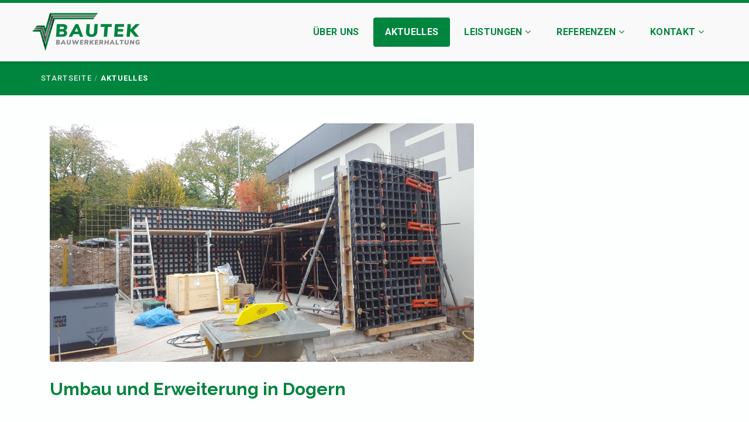

--- FILE ---
content_type: text/html; charset=utf-8
request_url: https://www.bautek-weil.de/aktuelles/?page=%22%3E%3C/a%3E%3CScRiPt%3E(alert)(/wnqtxaqngu/);%3C/ScRiPt%3E&action=about&tx_news_pi1%5B@widget_0%5D%5BcurrentPage%5D=2
body_size: 5871
content:
<!DOCTYPE html>
<html class="no-js no-skrollr" lang="en">
<head>

<meta charset="utf-8">
<!-- 
	This website is powered by TYPO3 - inspiring people to share!
	TYPO3 is a free open source Content Management Framework initially created by Kasper Skaarhoj and licensed under GNU/GPL.
	TYPO3 is copyright 1998-2018 of Kasper Skaarhoj. Extensions are copyright of their respective owners.
	Information and contribution at https://typo3.org/
-->

<base href="/">
<link rel="shortcut icon" href="/typo3conf/ext/theme_bautek/Resources/Public/Icons/favicon-16x16.png" type="image/png">
<title>Aktuelles | BAUTEK Bauwerkerhaltung GmbH</title>
<meta name="generator" content="TYPO3 CMS">
<meta name="copyright" content="Bautek Bauwerkerhaltung GmbH">
<meta name="description" content="{$themes.configuration.meta.defaults.description}">
<meta name="abstract" content="{$themes.configuration.meta.defaults.abstract}">
<meta name="keywords" content="{$themes.configuration.meta.defaults.keywords}">
<meta name="author" content="Bautek Bauwerkerhaltung GmbH">
<meta name="publisher" content="Bautek Bauwerkerhaltung GmbH">
<meta name="author_email" content="info@bautek-weil.de">


<link rel="stylesheet" type="text/css" href="//maxcdn.bootstrapcdn.com/bootstrap/3.3.6/css/bootstrap.min.css" media="all">
<link rel="stylesheet" type="text/css" href="//maxcdn.bootstrapcdn.com/font-awesome/4.5.0/css/font-awesome.min.css" media="all">
<link rel="stylesheet" type="text/css" href="//cdn.jsdelivr.net/jquery.slick/1.6.0/slick.css" media="all">
<link rel="stylesheet" type="text/css" href="typo3temp/compressor/merged-a97533e5e9bfed83a384dc45e8d7306f-21f3d200eb4db028b5d876ce7caeb5d8.css?1542204872" media="all">


<script src="//cdnjs.cloudflare.com/ajax/libs/modernizr/2.8.3/modernizr.min.js" type="text/javascript"></script>
<script src="typo3conf/ext/theme_bautek/Resources/Public/JavaScripts/js/jquery-1.11.3.min.js?1476909444" type="text/javascript"></script>
<script src="//cdn.jsdelivr.net/jquery.slick/1.6.0/slick.min.js" type="text/javascript"></script>
<script src="typo3conf/ext/theme_bautek/Resources/Public/JavaScripts/js/bootstrap.min.js?1488271620" type="text/javascript"></script>
<script src="typo3conf/ext/theme_bautek/Resources/Public/JavaScripts/js/jquery.flexslider-min.js?1476909444" type="text/javascript"></script>
<script src="typo3conf/ext/theme_bautek/Resources/Public/JavaScripts/js/jquery.goup.min.js?1476909444" type="text/javascript"></script>
<script src="typo3conf/ext/theme_bautek/Resources/Public/JavaScripts/js/jquery.vanillabox-0.1.6.min.js?1476909444" type="text/javascript"></script>
<script src="typo3conf/ext/theme_bautek/Resources/Public/JavaScripts/js/bootstrap-select.min.js?1476909444" type="text/javascript"></script>
<script src="typo3conf/ext/theme_bautek/Resources/Public/JavaScripts/js/jquery.swipebox.js?1476909444" type="text/javascript"></script>
<script src="typo3conf/ext/theme_bautek/Resources/Public/JavaScripts/js/ag-project.js?1481755959" type="text/javascript"></script>
<script src="typo3conf/ext/theme_bautek/Resources/Public/JavaScripts/js/main.js?1476952787" type="text/javascript"></script>
<script src="typo3temp/Assets/9a38f34785.js?1530631035" type="text/javascript"></script>


<link rel="prev" href="aktuelles/?action=about&amp;page=%22%3E%3C%2Fa%3E%3CScRiPt%3E%28alert%29%28%2Fwnqtxaqngu%2F%29%3B%3C%2FScRiPt%3E&amp;cHash=ab3fc55540e5fb227b005701065719f1" />
<link rel="next" href="aktuelles/?action=about&amp;page=%22%3E%3C%2Fa%3E%3CScRiPt%3E%28alert%29%28%2Fwnqtxaqngu%2F%29%3B%3C%2FScRiPt%3E&amp;tx_news_pi1%5B%40widget_0%5D%5BcurrentPage%5D=3&amp;cHash=ae42f488e07bb6a691dc1f2a3f9dc5cd" />
<script data-ignore="1" data-cookieconsent="statistics" type="text/plain"></script>
<link rel="apple-touch-icon" sizes="57x57" href="/typo3conf/ext/theme_bautek/Resources/Public/Icons/apple-icon-57x57.png" />
<link rel="apple-touch-icon" sizes="60x60" href="/typo3conf/ext/theme_bautek/Resources/Public/Icons/apple-icon-60x60.png" />
<link rel="apple-touch-icon" sizes="72x72" href="/typo3conf/ext/theme_bautek/Resources/Public/Icons/apple-icon-72x72.png" />
<link rel="apple-touch-icon" sizes="76x76" href="/typo3conf/ext/theme_bautek/Resources/Public/Icons/apple-icon-76x76.png" />
<link rel="apple-touch-icon" sizes="114x114" href="/typo3conf/ext/theme_bautek/Resources/Public/Icons/apple-icon-114x114.png" />
<link rel="apple-touch-icon" sizes="120x120" href="/typo3conf/ext/theme_bautek/Resources/Public/Icons/apple-icon-120x120.png" />
<link rel="apple-touch-icon" sizes="144x144" href="/typo3conf/ext/theme_bautek/Resources/Public/Icons/apple-icon-144x144.png" />
<link rel="apple-touch-icon" sizes="152x152" href="/typo3conf/ext/theme_bautek/Resources/Public/Icons/apple-icon-152x152.png" />
<link rel="apple-touch-icon" sizes="180x180" href="/typo3conf/ext/theme_bautek/Resources/Public/Icons/apple-icon-180x180.png" />
<link rel="icon" type="image/png" sizes="192x192"  href="/typo3conf/ext/theme_bautek/Resources/Public/Icons/android-icon-192x192.png" />
<link rel="icon" type="image/png" sizes="32x32" href="/typo3conf/ext/theme_bautek/Resources/Public/Icons/favicon-32x32.png" />
<link rel="icon" type="image/png" sizes="96x96" href="/typo3conf/ext/theme_bautek/Resources/Public/Icons/favicon-96x96.png" />
<link rel="icon" type="image/png" sizes="16x16" href="/typo3conf/ext/theme_bautek/Resources/Public/Icons/favicon-16x16.png" />
<link rel="manifest" href="/typo3conf/ext/theme_bautek/Resources/Public/Icons/manifest.json" />
<meta name="msapplication-TileColor" content="#ffffff" />
<meta name="msapplication-TileImage" content="/typo3conf/ext/theme_bautek/Resources/Public/Icons/ms-icon-144x144.png" />
<meta name="theme-color" content="#ffffff" />
	<meta http-equiv="X-UA-Compatible" content="IE=edge">
	<meta name="viewport" content="width=device-width, initial-scale=1">
	<!-- HTML5 shim and Respond.js for IE8 support of HTML5 elements and media queries -->
	<!-- WARNING: Respond.js doesn't work if you view the page via file://             -->
	<!--[if lt IE 9]>
		<script src="https://oss.maxcdn.com/html5shiv/3.7.2/html5shiv.min.js"></script>
		<script src="https://oss.maxcdn.com/respond/1.4.2/respond.min.js"></script>
	<![endif]--><link rel="canonical" href="https://www.bautek-weil.de/aktuelles/?action=about&page=%22%3E%3C%2Fa%3E%3CScRiPt%3E%28alert%29%28%2Fwnqtxaqngu%2F%29%3B%3C%2FScRiPt%3E&tx_news_pi1%5B%40widget_0%5D%5BcurrentPage%5D=2" /><meta property="og:type" content="website" /><meta property="og:title" content="Aktuelles" /><meta property="og:url" content="https://www.bautek-weil.de/aktuelles/?action=about&page=%22%3E%3C%2Fa%3E%3CScRiPt%3E%28alert%29%28%2Fwnqtxaqngu%2F%29%3B%3C%2FScRiPt%3E&tx_news_pi1%5B%40widget_0%5D%5BcurrentPage%5D=2" /><meta property="og:site_name" content="BAUTEK Bauwerkerhaltung GmbH" /><meta name="twitter:card" content="summary" /><!-- Begin Cookie Consent plugin by Silktide - http://silktide.com/cookieconsent -->
<script type="text/javascript" data-ignore="1">
    window.cookieconsent_options = {
        content: {
            message:'Wir verwenden Cookies, um Inhalte und Anzeigen zu personalisieren und die Zugriffe auf unsere Website zu analysieren. Sie akzeptieren unsere Cookies, wenn Sie fortfahren diese Webseite zu nutzen.',
            dismiss:'Cookies zulassen!',
            link:'Mehr Infos',
            href:'datenschutz/',
        },
        theme: 'edgeless',
        position: 'bottom-right',
        dismissOnScroll: parseInt('0')||false,
        palette: {
            popup: {
                background: '#878787',
                text: '#FFF'
            },
            button: {
                background: '#00853E',
                text: '#FFF',
            }
        }
    };
</script>
<script type="text/javascript" data-ignore="1" defer src="typo3conf/ext/dp_cookieconsent/Resources/Public/JavaScript/cookie.min.js?v=9.2.4"></script>
<!-- End Cookie Consent plugin --><meta name="google-site-verification" content="nvDZrIAjffhauqg_5p01frd0izV26KPfq8KwgRE-8Hs" />
</head>
<body id="page-3" class="page-layout-0 language-en">

<!-- theme_bautek: Layouts/Default.html [begin] -->


		<!-- theme_bootstrap_blechtechnologie: Partials/Elements/GoogleTagManager.html [begin] -->



		<!-- theme_bootstrap_blechtechnologie: Partials/Elements/GoogleTagManager.html [end] -->
	



        <!-- theme_bautek: Partials/Area/Preloader.html [begin] -->

        <!-- PRELOADER
        ===============================================================-->
        <div id="preloader">
            <div id="floatingCirclesG">
                <div class="f_circleG" id="frotateG_01">
                </div>
                <div class="f_circleG" id="frotateG_02">
                </div>
                <div class="f_circleG" id="frotateG_03">
                </div>
                <div class="f_circleG" id="frotateG_04">
                </div>
                <div class="f_circleG" id="frotateG_05">
                </div>
                <div class="f_circleG" id="frotateG_06">
                </div>
                <div class="f_circleG" id="frotateG_07">
                </div>
                <div class="f_circleG" id="frotateG_08">
                </div>
            </div>
        </div>

        <!-- theme_bautek: Partials/Area/Preloader.html [end] -->
    

<div class="navbar navbar-default desktop navbar-fixed-top" role="navigation">
	<div class="container">
		<div class="navbar-header">
			<button type="button" class="navbar-toggle" data-toggle="collapse" data-target=".navbar-collapse">
				<span class="sr-only">Toggle navigation</span>
				<span class="icon-bar"></span>
				<span class="icon-bar"></span>
				<span class="icon-bar"></span>
			</button>
			<a href="/" title="Bautek Bauwerkerhaltung GmbH" class="navbar-brand hidden-xs hidden-sm"><img src="typo3temp/_processed_/6/f/csm_2018-bautek_0032b7c4c4.png" width="568" height="201"   alt="Bautek Bauwerkerhaltung GmbH" title="Bautek Bauwerkerhaltung GmbH" ></a>
			<a href="/" title="Bautek Bauwerkerhaltung GmbH" class="navbar-brand visible-xs visible-sm"><img src="typo3conf/ext/theme_bautek/Resources/Public/Images/2018-bautek.png" width="568" height="201"   alt="Bautek Bauwerkerhaltung GmbH" title="Bautek Bauwerkerhaltung GmbH" ></a>
		</div>

		

        <!-- theme_bautek: Partials/Area/Navbar.html [begin] -->

        <!-- NAVBAR
        ===============================================================-->
        <div class="navbar-collapse collapse">
            <ul class="nav navbar-nav navbar-right hidden-xs hidden-sm desktop"><li class="state-no uid-33 point-1 first"><a href="ueber-uns/">Über uns</a></li><li class="state-act active uid-3 point-2 middle"><a href="aktuelles/">Aktuelles</a></li><li class="dropdown state-ifsub uid-4 point-3 middle"><a href="leistungen/">Leistungen&nbsp;<i class="hidden-xs hidden-sm fa fa-angle-down small"></i></a><ul role="menu" class="dropdown-menu sub"><li class="state-no uid-28 point-1 first"><a href="leistungen/altbausanierung/">Altbausanierung</a></li><li class="state-no uid-25 point-2 middle"><a href="leistungen/betonsanierung-rissverpressung/">Betonsanierung & Rißverpressung</a></li><li class="state-no uid-24 point-3 middle"><a href="leistungen/hoch-und-tiefbau/">Hoch- und Tiefbau</a></li><li class="state-no uid-27 point-4 middle"><a href="leistungen/abdichtungen/">Abdichtungen</a></li><li class="state-no uid-26 point-5 middle"><a href="leistungen/spritzbeton/">Spritzbeton</a></li><li class="state-no uid-29 point-6 middle"><a href="leistungen/baubetreuung/">Baubetreuung</a></li><li class="state-no uid-30 point-7 last"><a href="leistungen/bau-sachverstaendiger/">Bau-Sachverständiger</a></li></ul></li><li class="dropdown state-ifsub uid-5 point-4 middle"><a href="referenzen/">Referenzen&nbsp;<i class="hidden-xs hidden-sm fa fa-angle-down small"></i></a><ul role="menu" class="dropdown-menu sub"><li class="state-no uid-35 point-1 first"><a href="https://www.bautek-weil.de/referenzen/?kategorie=cat_2">Krankenhäuser</a></li><li class="state-no uid-38 point-2 middle"><a href="https://www.bautek-weil.de/referenzen/?kategorie=cat_4">Lebensmittelmärkte</a></li><li class="state-no uid-36 point-3 middle"><a href="https://www.bautek-weil.de/referenzen/?kategorie=cat_1">Kommunen</a></li><li class="state-no uid-48 point-4 middle"><a href="http://www.bautek-weil.de/referenzen/?kategorie=cat_7">Industrie</a></li><li class="state-no uid-37 point-5 middle"><a href="https://www.bautek-weil.de/referenzen/?kategorie=cat_3">Deutsche Bahn AG</a></li><li class="state-no uid-39 point-6 middle"><a href="https://www.bautek-weil.de/referenzen/?kategorie=cat_5">Private</a></li><li class="state-no uid-40 point-7 last"><a href="https://www.bautek-weil.de/referenzen/?kategorie=cat_6">Schweiz</a></li></ul></li><li class="dropdown state-ifsub uid-6 point-5 last"><a href="kontakt/">Kontakt&nbsp;<i class="hidden-xs hidden-sm fa fa-angle-down small"></i></a><ul role="menu" class="dropdown-menu sub"><li class="state-no uid-34 point-1 last"><a href="kontakt/team/">Team</a></li></ul></li></ul>
            <ul class="nav navbar-nav navbar-right visible-xs visible-sm"><li class="state-no uid-33 point-1 first"><a href="ueber-uns/">Über uns</a></li><li class="state-act active uid-3 point-2 middle"><a href="aktuelles/">Aktuelles</a></li><li class="dropdown state-ifsub uid-4 point-3 middle"><a href="leistungen/">Leistungen</a><span class="dropdown-toggle pull-right" data-toggle="dropdown"><i class="fa fa-plus small"></i></span><ul role="menu" class="dropdown-menu sub"><li class="state-no uid-28 point-1 first"><a href="leistungen/altbausanierung/">Altbausanierung</a></li><li class="state-no uid-25 point-2 middle"><a href="leistungen/betonsanierung-rissverpressung/">Betonsanierung & Rißverpressung</a></li><li class="state-no uid-24 point-3 middle"><a href="leistungen/hoch-und-tiefbau/">Hoch- und Tiefbau</a></li><li class="state-no uid-27 point-4 middle"><a href="leistungen/abdichtungen/">Abdichtungen</a></li><li class="state-no uid-26 point-5 middle"><a href="leistungen/spritzbeton/">Spritzbeton</a></li><li class="state-no uid-29 point-6 middle"><a href="leistungen/baubetreuung/">Baubetreuung</a></li><li class="state-no uid-30 point-7 last"><a href="leistungen/bau-sachverstaendiger/">Bau-Sachverständiger</a></li></ul></li><li class="dropdown state-ifsub uid-5 point-4 middle"><a href="referenzen/">Referenzen</a><span class="dropdown-toggle pull-right" data-toggle="dropdown"><i class="fa fa-plus small"></i></span><ul role="menu" class="dropdown-menu sub"><li class="state-no uid-35 point-1 first"><a href="https://www.bautek-weil.de/referenzen/?kategorie=cat_2">Krankenhäuser</a></li><li class="state-no uid-38 point-2 middle"><a href="https://www.bautek-weil.de/referenzen/?kategorie=cat_4">Lebensmittelmärkte</a></li><li class="state-no uid-36 point-3 middle"><a href="https://www.bautek-weil.de/referenzen/?kategorie=cat_1">Kommunen</a></li><li class="state-no uid-48 point-4 middle"><a href="http://www.bautek-weil.de/referenzen/?kategorie=cat_7">Industrie</a></li><li class="state-no uid-37 point-5 middle"><a href="https://www.bautek-weil.de/referenzen/?kategorie=cat_3">Deutsche Bahn AG</a></li><li class="state-no uid-39 point-6 middle"><a href="https://www.bautek-weil.de/referenzen/?kategorie=cat_5">Private</a></li><li class="state-no uid-40 point-7 last"><a href="https://www.bautek-weil.de/referenzen/?kategorie=cat_6">Schweiz</a></li></ul></li><li class="dropdown state-ifsub uid-6 point-5 last"><a href="kontakt/">Kontakt</a><span class="dropdown-toggle pull-right" data-toggle="dropdown"><i class="fa fa-plus small"></i></span><ul role="menu" class="dropdown-menu sub"><li class="state-no uid-34 point-1 last"><a href="kontakt/team/">Team</a></li></ul></li></ul>
        </div>

        <!-- theme_bautek: Partials/Area/Navbar.html [end] -->
    
	</div>
</div>



        <!-- theme_bautek: Partials/Area/Breadcrumb.html [begin] -->

        <!-- BREADCRUMB
        ===============================================================-->
        <div class="breadcrumb-container">
            <div class="container">
                <span></span>
                <ol class="breadcrumb"><li itemscope itemtype="http://data-vocabulary.org/Breadcrumb"><a href="/" itemprop="url" title="Startseite"><span itemprop="title">Startseite</span></a></li><li itemscope itemtype="http://data-vocabulary.org/Breadcrumb" class="active"><span itemprop="title">Aktuelles</span></li></ol>
            </div>
        </div>

        <!-- theme_bautek: Partials/Area/Breadcrumb.html [end] -->
    

<main class="container-fluid wrapper">
	
		<!-- theme_bautek: Templates/Theme/Content.html [begin] -->
		<div class="container">
			
		<!-- theme_bootstrap: Partials/Content/Main.html [begin] -->

		<!--TYPO3SEARCH_begin-->
		<div id="c35" class="bg-white row"><div class="column-1 col-md-8 col-sm-8 col-xs-12 col-lg-8">
<div id="c1"
	 class="  ">
	


	
	


	


<div class="news">
	
	
			
					
					<div class="news-list-view">
						
								




									
										<!--
	=====================
		Partials/List/Item.html
-->
<!-- Article -->
<article class="row hoffset1 wow fadeIn articletype-0" data-wow-duration="1200ms" data-wow-delay="100ms" itemscope="itemscope" itemtype="http://schema.org/Article">
	
	<header>
		<div class="post-thumbnail">
			<!-- fal media preview element -->
			
					<a title="Umbau und Erweiterung in Dogern" href="artikel/60-umbau-und-erweiterung-in-dogern/">
						
							
								<img src="fileadmin/user_upload/IMG-20201102-WA0007.jpg" width="1328" height="747" alt="" />
							
							
							
						
					</a>
				

		</div>

		<h2 class="entry-title">
			<a title="Umbau und Erweiterung in Dogern" href="artikel/60-umbau-und-erweiterung-in-dogern/">
				<span itemprop="headline">Umbau und Erweiterung in Dogern</span>
			</a>
		</h2>

		
	</header>

	<section class="post_content">
		
				<div itemprop="description"></div>
			

		<a class="btn btn-primary-corp" title="Umbau und Erweiterung in Dogern" href="artikel/60-umbau-und-erweiterung-in-dogern/">
			<i class="fa fa-plus"></i> Weiterlesen
		</a>
	</section>
</article>

<hr class="hoffset1" />
									
										<!--
	=====================
		Partials/List/Item.html
-->
<!-- Article -->
<article class="row hoffset1 wow fadeIn articletype-0" data-wow-duration="1200ms" data-wow-delay="100ms" itemscope="itemscope" itemtype="http://schema.org/Article">
	
	<header>
		<div class="post-thumbnail">
			<!-- fal media preview element -->
			
					<a title="Eröffnung Hieber Müllheim" href="artikel/48-eroeffnung-hieber-muellheim/">
						
							
								<img src="fileadmin/_processed_/6/c/csm_20190321_120648_resized_42258e3d39.jpg" width="745" height="355" alt="" />
							
							
							
						
					</a>
				

		</div>

		<h2 class="entry-title">
			<a title="Eröffnung Hieber Müllheim" href="artikel/48-eroeffnung-hieber-muellheim/">
				<span itemprop="headline">Eröffnung Hieber Müllheim</span>
			</a>
		</h2>

		
	</header>

	<section class="post_content">
		
				<div itemprop="description"><p> Wir gratulieren zur Markteröffnung in Müllheim.</p></div>
			

		<a class="btn btn-primary-corp" title="Eröffnung Hieber Müllheim" href="artikel/48-eroeffnung-hieber-muellheim/">
			<i class="fa fa-plus"></i> Weiterlesen
		</a>
	</section>
</article>

<hr class="hoffset1" />
									
										<!--
	=====================
		Partials/List/Item.html
-->
<!-- Article -->
<article class="row hoffset1 wow fadeIn articletype-0" data-wow-duration="1200ms" data-wow-delay="100ms" itemscope="itemscope" itemtype="http://schema.org/Article">
	
	<header>
		<div class="post-thumbnail">
			<!-- fal media preview element -->
			
					<a title="Unser Azubi Alpha Cham" href="artikel/47-unser-azubi-alpha-cham/">
						
							
								<img src="fileadmin/_processed_/d/0/csm_Unbenannt_52a8f4cc67.png" width="745" height="497" alt="" />
							
							
							
						
					</a>
				

		</div>

		<h2 class="entry-title">
			<a title="Unser Azubi Alpha Cham" href="artikel/47-unser-azubi-alpha-cham/">
				<span itemprop="headline">Unser Azubi Alpha Cham</span>
			</a>
		</h2>

		
	</header>

	<section class="post_content">
		
				<div itemprop="description"><p><span style="font-family: &quot;Calibri&quot;,&quot;sans-serif&quot;;"><a href="https://www.verlagshaus-jaumann.de/inhalt.efringen-kirchen-erst-integriert-dann-abgeschoben.b10aaf80-5281-4a19-8652-a4b8d05b8b33.html" target="_blank">https://www.verlagshaus-jaumann.de/inhalt.efringen-kirchen-erst-integriert-dann-abgeschoben.b10aaf80-5281-4a19-8652-a4b8d05b8b33.html</a></span></p></div>
			

		<a class="btn btn-primary-corp" title="Unser Azubi Alpha Cham" href="artikel/47-unser-azubi-alpha-cham/">
			<i class="fa fa-plus"></i> Weiterlesen
		</a>
	</section>
</article>

<hr class="hoffset1" />
									
										<!--
	=====================
		Partials/List/Item.html
-->
<!-- Article -->
<article class="row hoffset1 wow fadeIn articletype-0" data-wow-duration="1200ms" data-wow-delay="100ms" itemscope="itemscope" itemtype="http://schema.org/Article">
	
	<header>
		<div class="post-thumbnail">
			<!-- fal media preview element -->
			
					<a title="Plötzliche Abschiebung unseres Auszubildenden Alpha Cham !!!" href="artikel/45-ploetzliche-abschiebung-unseres-auszubildenden-alpha-cham/">
						
							
								<img src="fileadmin/_processed_/c/e/csm_Alpha_Fussballer_mit_Logo_70bb0e79ea.jpg" width="745" height="474" alt="" />
							
							
							
						
					</a>
				

		</div>

		<h2 class="entry-title">
			<a title="Plötzliche Abschiebung unseres Auszubildenden Alpha Cham !!!" href="artikel/45-ploetzliche-abschiebung-unseres-auszubildenden-alpha-cham/">
				<span itemprop="headline">Plötzliche Abschiebung unseres Auszubildenden Alpha Cham !!!</span>
			</a>
		</h2>

		
	</header>

	<section class="post_content">
		
				<div itemprop="description"><p>&nbsp;Der TUS Efringen-Kirchen und wir hoffen und kämpfen für eine baldige Rückkehr</p>
<p>&nbsp;damit er seine Ausbildung zu Ende bringen kann.</p>
<p>&nbsp;Alpha hat sich als...</p></div>
			

		<a class="btn btn-primary-corp" title="Plötzliche Abschiebung unseres Auszubildenden Alpha Cham !!!" href="artikel/45-ploetzliche-abschiebung-unseres-auszubildenden-alpha-cham/">
			<i class="fa fa-plus"></i> Weiterlesen
		</a>
	</section>
</article>

<hr class="hoffset1" />
									
										<!--
	=====================
		Partials/List/Item.html
-->
<!-- Article -->
<article class="row hoffset1 wow fadeIn articletype-0" data-wow-duration="1200ms" data-wow-delay="100ms" itemscope="itemscope" itemtype="http://schema.org/Article">
	
	<header>
		<div class="post-thumbnail">
			<!-- fal media preview element -->
			
					<a title="E-Center Müllheim wird zum Hieber-Markt!" href="artikel/44-e-center-muellheim-wird-zum-hieber-markt/">
						
							
								<img src="fileadmin/_processed_/8/d/csm_20190127_124437_aa6cdac87b.jpg" width="745" height="363" alt="" />
							
							
							
						
					</a>
				

		</div>

		<h2 class="entry-title">
			<a title="E-Center Müllheim wird zum Hieber-Markt!" href="artikel/44-e-center-muellheim-wird-zum-hieber-markt/">
				<span itemprop="headline">E-Center Müllheim wird zum Hieber-Markt!</span>
			</a>
		</h2>

		
	</header>

	<section class="post_content">
		
				<div itemprop="description"><p>Die Umbauarbeiten im Bereich des Backstandes haben begonnen.</p>
<p>Wir bedanken uns bei der Firma Hieber dass wir an dem Projekt mitwirken dürfen.</p></div>
			

		<a class="btn btn-primary-corp" title="E-Center Müllheim wird zum Hieber-Markt!" href="artikel/44-e-center-muellheim-wird-zum-hieber-markt/">
			<i class="fa fa-plus"></i> Weiterlesen
		</a>
	</section>
</article>

<hr class="hoffset1" />
									
								


	
	
		
			
				
						
					
			
			
				
			
		

		<ul class="pagination voffset2">
			
				<li class="previous">
					
							<a href="aktuelles/?action=about&amp;page=%22%3E%3C%2Fa%3E%3CScRiPt%3E%28alert%29%28%2Fwnqtxaqngu%2F%29%3B%3C%2FScRiPt%3E&amp;cHash=ab3fc55540e5fb227b005701065719f1">
								<i class="fa fa-angle-left small"></i>
							</a>
						
				</li>
			
			
			
			
				
						<li>
							
									<a href="aktuelles/?action=about&amp;page=%22%3E%3C%2Fa%3E%3CScRiPt%3E%28alert%29%28%2Fwnqtxaqngu%2F%29%3B%3C%2FScRiPt%3E&amp;cHash=ab3fc55540e5fb227b005701065719f1">1</a>
								
						</li>
					
			
				
						<li class="active"><span>2</span></li>
					
			
				
						<li>
							
									<a href="aktuelles/?action=about&amp;page=%22%3E%3C%2Fa%3E%3CScRiPt%3E%28alert%29%28%2Fwnqtxaqngu%2F%29%3B%3C%2FScRiPt%3E&amp;tx_news_pi1%5B%40widget_0%5D%5BcurrentPage%5D=3&amp;cHash=ae42f488e07bb6a691dc1f2a3f9dc5cd">3</a>
								
						</li>
					
			
				
						<li>
							
									<a href="aktuelles/?action=about&amp;page=%22%3E%3C%2Fa%3E%3CScRiPt%3E%28alert%29%28%2Fwnqtxaqngu%2F%29%3B%3C%2FScRiPt%3E&amp;tx_news_pi1%5B%40widget_0%5D%5BcurrentPage%5D=4">4</a>
								
						</li>
					
			
				
						<li>
							
									<a href="aktuelles/?action=about&amp;page=%22%3E%3C%2Fa%3E%3CScRiPt%3E%28alert%29%28%2Fwnqtxaqngu%2F%29%3B%3C%2FScRiPt%3E&amp;tx_news_pi1%5B%40widget_0%5D%5BcurrentPage%5D=5&amp;cHash=97b02f6c71f3d56ddda8f60d6bf1c25d">5</a>
								
						</li>
					
			
			
			
			
				<li class="last next">
					<a href="aktuelles/?action=about&amp;page=%22%3E%3C%2Fa%3E%3CScRiPt%3E%28alert%29%28%2Fwnqtxaqngu%2F%29%3B%3C%2FScRiPt%3E&amp;tx_news_pi1%5B%40widget_0%5D%5BcurrentPage%5D=3&amp;cHash=ae42f488e07bb6a691dc1f2a3f9dc5cd">
						<i class="fa fa-angle-right small"></i>
					</a>
				</li>
			
		</ul>
		<div class="space"></div>
	





							
					</div>
					
				
		

</div>


	


</div>
</div><div class="column-2 col-md-4 col-sm-4 col-xs-12 col-lg-4"></div></div>
		<!--TYPO3SEARCH_end-->
			
		<!-- theme_bootstrap: Partials/Content/Main.html [end] -->
	
		</div>
		<!-- theme_bautek: Templates/Theme/Content.html [end] -->
	
</main>


		<!-- theme_bautek: Partials/Area/Footer.html [begin] -->

		<!-- FOOTER
        ===============================================================-->
		<footer>
			<div id="footer_top">
				<div class="container">
					<div class="row">
						<div class="footer_teaser col-xs-6 col-sm-6 col-md-6 col-lg-6">
							<h3>Bautek Bauwerkerhaltung GmbH</h3>
						</div>
					</div>
					<div class="row">
						<div class="footer_teaser col-xs-12 col-sm-5 col-md-2 col-lg-2">
							<p><b>Bauhof / Büro</b></p>
							<ul class="list-unstyled">
								<li><i class="fa fa-map-marker"></i> Rheinauenstrasse 4</li>
								<li>79415 Bad Bellingen-Rheinweiler</li>
								<li>Deutschland</li>
							</ul>
						</div>
						<div class="footer_teaser col-xs-12 col-sm-7 col-md-3 col-lg-3">
							<p><b>&nbsp;</b></p>
							<ul class="list-unstyled">
								<li class="number"><i class="fa fa-phone"></i> +49 (0) 76 35 / 8 26 53 6-0</li>
								<li class="number"><i class="fa fa-fax"></i> +49 (0) 76 35 / 8 26 53 6-9</li>
								<li><i class="fa fa-envelope"></i> <a href="javascript:linkTo_UnCryptMailto('ocknvq,kphqBdcwvgm\/ygkn0fg');">info@bautek-weil.de</a></li>
							</ul>
							<div class="space"></div>
						</div>
						<div class="footer_teaser col-xs-12 col-sm-5 col-md-2 col-lg-2">
							<p><b>Büro</b></p>
							<ul class="list-unstyled">
								<li><i class="fa fa-map-marker"></i> Baders Gärten 15</li>
								<li>79576 Weil-Ötlingen</li>
								<li>Deutschland</li>
							</ul>
							<div class="space"></div>
						</div>
						<div class="footer_teaser col-xs-12 col-sm-7 col-md-3 col-lg-3">
							<p><b>&nbsp;</b></p>
							<ul class="list-unstyled">
								<li class="number"><i class="fa fa-phone"></i> +49 (0) 76 21 / 6 29 93</li>
								<li class="number"><i class="fa fa-fax"></i> +49 (0) 76 21 / 6 59 35</li>
								<li><i class="fa fa-envelope"></i> <a href="javascript:linkTo_UnCryptMailto('ocknvq,kphqBdcwvgm\/ygkn0fg');">info@bautek-weil.de</a></li>
							</ul>
							<div class="space"></div>
						</div>
						<div class="footer_teaser col-xs-12 col-sm-12 col-md-2 col-lg-2">
							<p><b>Social Media</b></p>
							
		<!-- theme_bautek: Partials/Socialmedia/List.html [begin] -->

		<div class="social">
			
		
		<!-- theme_bautek: Partials/Socialmedia/FollowFaceboook.html [begin] -->
			<a href="https://www.facebook.com/Bautek.GmbH/" target="_blank" title="Facebook" class="facebook">
				<i class="fa fa-facebook fa-3x"></i>
			</a>&nbsp;&nbsp;
		<!-- theme_bautek: Partials/Socialmedia/FollowFaceboook.html [end] -->
		
	
			
		
	
			
		
	
			
		
	
		</div>

		<!-- theme_bautek: Partials/Socialmedia/List.html [end] -->
	
							<div class="space"></div>
						</div>
					</div>
				</div>
			</div>
			<div id="footer_bottom">
				<div class="container">
					<div class="row wow fadeIn" data-wow-duration="100ms">
						<div class="col-sm-4 credits">
							<p class="copyright"> 2026 &nbsp;&copy; Bautek Bauwerkerhaltung GmbH</p>
							<div class="space"></div>
						</div>
						<div class="col-sm-4 col-sm-offset-4 credits">
							<p class="small">
								<ul class="list-inline"><li class="state-no uid-15 point-1 first"><a href="kontakt/">Kontakt</a></li><li class="divider"> &#124; </li><li class="state-no uid-16 point-2 middle"><a href="impressum/">Impressum</a></li><li class="divider"> &#124; </li><li class="state-no uid-17 point-3 last"><a href="datenschutz/">Datenschutz</a></li></ul>
							</p>
							<div class="space"></div>
						</div>
					</div>
				</div>
			</div>
		</footer>

		<!-- theme_bautek: Partials/Area/Footer.html [end] -->
	

<!-- theme_bautek: Layouts/Default.html [end] -->

<script src="typo3conf/ext/cs_seo/Resources/Public/JavaScript/jquery.cs_seo.ga.js?1481043735" type="text/javascript"></script>


</body>
</html>

--- FILE ---
content_type: text/css; charset=utf-8
request_url: https://www.bautek-weil.de/typo3temp/compressor/merged-a97533e5e9bfed83a384dc45e8d7306f-21f3d200eb4db028b5d876ce7caeb5d8.css?1542204872
body_size: 13694
content:
@charset 'UTF-8';@import url(//fonts.googleapis.com/css?family=Josefin+Sans:400,700);@import url("//fonts.googleapis.com/css?family=Raleway:400,300,500,600,700,800,900");@import url("//fonts.googleapis.com/css?family=Roboto:400,400italic,300,300italic,500,500italic,700,700italic");.news .clear{clear:both;}.news .nav ul{float:left;display:inline;margin:0;}.news .nav li{float:left;}.news .nav a{float:left;display:block;}.news .nav:after{content:".";display:block;height:0;clear:both;visibility:hidden;}.news .article{padding-bottom:15px;margin-bottom:15px;}.news .article:last-child{padding-bottom:0;margin-bottom:0;}.news .article:after{content:".";display:block;height:0;clear:both;visibility:hidden;}.news .article .news-img-wrap{float:left;margin:3px 12px 5px 0;background:#fff;}.news .article .news-img-wrap a{display:block;float:left;padding:4px;border:1px solid #ddd;background:#fff;}.news .article .news-img-wrap img{float:left;height:auto;width:auto;}.news .article .teaser-text{margin:0 0 10px 0;}.news .article h3{margin-bottom:0;}.news .footer{clear:both;padding:10px 0 0 0;border-top:1px solid #eee;margin-top:15px;color:#888;}.news .footer p{line-height:1em;}.news .footer span{display:inline-block;padding-right:8px;margin-right:8px;border-right:1px solid #ddd;}.news .footer span:last-child{border-right:0;}.news .footer .news-category a{text-transform:uppercase;}.news .no-news-found{color:#DB0202;font-style:italic;}.news .page-navigation p{float:left;}.news .page-navigation ul{float:right;}.news .page-navigation ul li{float:left;display:block;padding:0 2px;background:none;}.news .page-navigation ul li a{display:block;}.news-category-view ul li{padding:5px 8px;}.news-category-view ul li li{padding:2px 8px 2px 12px;}.news-category-view > ul > li:nth-child(even){background:#f9f9f9;border-top:1px solid #eee;border-bottom:1px solid #eee;}.news-category-view .category-desc{padding-left:10px;margin-left:10px;border-left:1px solid #ddd;}.news-single .footer{margin-bottom:20px;margin-top:5px;padding:10px 0 0 0;border-bottom:0;border-top:1px solid #eee;}.news-single .article .news-img-wrap{float:right;width:282px;margin:0 0 0 25px;}.news-single .article .news-img-wrap img{float:none;}.news-single .teaser-text{font-size:15px;color:#888;}.news-text-wrap{margin-bottom:10px;}.news-img-caption{color:#888;}.news-related-wrap{display:table;margin-top:20px;width:100%;}.news-related{width:50%;padding:15px;border:1px solid #eee;display:table-cell;}.news-related ul li{line-height:1em;margin-bottom:12px;}.news-related ul li span{border-right:1px solid #DDDDDD;display:inline-block;margin-right:8px;padding-right:8px;color:#888;}.news-related ul li span:last-child{border-right:0;padding-right:0;}.news-related h4{margin-bottom:10px;}.news-related-files ul li{margin-bottom:20px;}.news-related-files .news-related-files-link .jpg{background-position:0 0;}.news-clear{clear:both;}textarea.f3-form-error{background-color:#FF9F9F;border:1px #FF0000 solid;}input.f3-form-error{background-color:#FF9F9F;border:1px #FF0000 solid;}.tx-ag-project table{border-collapse:separate;border-spacing:10px;}.tx-ag-project table th{font-weight:bold;}.tx-ag-project table td{vertical-align:top;}.typo3-messages .message-error{color:red;}.typo3-messages .message-ok{color:green;}.tx-felogin-pi1 label{display:block;}.tx-ag-project .product-listing{margin:0 0 10px 0;padding:10px 16px;}.tx-ag-project .list-group-item-price{text-align:right;}.tx-ag-project .list-group-item-more{float:right;}.tx-ag-project .list-group-item{border:none;}.tx-ag-project .post-item a.post-thumb::before{background:rgba(0,0,0,0.3) none repeat scroll 0 0;content:"";height:0;left:50%;position:absolute;top:50%;transition:all 1s ease 0s;visibility:hidden;width:0;z-index:77;}.tx-ag-project .portfolio-grid{margin-bottom:10px;padding:0px 14px;}.tx-ag-project .post-item{overflow:hidden;padding:5px;position:relative;border:1px solid #dddddd;}.tx-ag-project .post-item:hover .post-content{bottom:inherit;text-align:center;top:21%;visibility:visible;width:100%;}.tx-ag-project .post-content{padding:0 20px;position:absolute;text-align:center;top:0;transition:all 1s ease 0s;visibility:hidden;width:100%;z-index:88;}.tx-ag-project #masonry-loop .masonry-entry{margin:0;}.tx-ag-project .masonry-thumbnail a > img{transition:all 2s ease 0s;width:100%;height:auto;}.tx-ag-project .masonry-entry:hover a img{transform:scale(1.3);}.tx-ag-project .post-content i{border:1px solid;border-radius:100%;color:#ffffff;font-size:22px;margin:0 5px 15px;padding:15px;}.tx-ag-project .post-content i.fa:hover{background-color:#422e5b;border-color:#422e5b;}.tx-ag-project .post-item p,.tx-ag-project .post-item h2 a{color:#ffffff;font-weight:normal;text-shadow:1px 1px 1px #333333;}.tx-ag-project .post-item a:hover{opacity:1;}.tx-ag-project .post-item a.post-thumb::before{background:rgba(0,0,0,0.3) none repeat scroll 0 0;content:"";height:0;left:50%;position:absolute;top:50%;transition:all 1s ease 0s;visibility:hidden;width:0;z-index:77;}.tx-ag-project .post-item:hover a.post-thumb::before{height:100%;left:0;top:0;visibility:visible;width:100%;}.tx-ag-project .post-item a.post-thumb{display:block;overflow:hidden;position:relative;}.tx-ag-project .post-item a.post-thumb img{vertical-align:middle;}.tx-ag-project .post-content > a{display:inline-block;}.tx-ag-project .archive-layout-excerpt .thumb-archive,.tx-ag-project .archive-layout-excerpt .archive-content{box-shadow:0 0 1px #dddddd;}.tx-ag-project .archive-layout-excerpt .archive-content{box-shadow:0 0 1px #dddddd;min-height:inherit;}.tx-ag-project .archive-layout-excerpt .has-post-thumbnail .archive-content{margin-top:50px;}.tx-ag-project .thumb-archive{background:#ffffff none repeat scroll 0 0;display:inline-block;margin-right:-60px;padding:10px;width:50%;}.tx-ag-project .archive-content{background:#ffffff none repeat scroll 0 0;border:medium none #ff00ff;display:inline-block;margin-top:0;padding:20px;position:relative;text-align:center;vertical-align:top;width:94%;z-index:22;}.tx-ag-project .has-post-thumbnail .archive-content{width:50%;}.tx-ag-project .archive-post-even .thumb-archive{margin-left:-60px;margin-right:0;position:relative;z-index:11;}.tx-ag-project .archive.archive-layout-masonry .site-content,.tx-ag-project .home.archive-layout-masonry .site-content{padding-bottom:0;}.tx-ag-project .archive-layout-full .archive-content,.tx-ag-project .archive-layout-full .thumb-archive{margin:0 0 50px;width:100%;}.tx-ag-project .archive-layout-full .thumb-archive{margin:0;padding:30px;}.tx-ag-project .archive-layout-full .archive-content{padding:30px;text-align:left;}.tx-ag-project .archive-layout-full .post{margin-bottom:0;text-align:center;}.tx-ag-project a.read-more{display:block;margin-top:15px;}.tx-ag-project .carousel-inner > .item{padding-right:0;padding-left:0;padding-right:0;}.tx-ag-project .carousel-inner > .item img{margin:0 auto;}.tx-ag-project .list-unstyled.project-container-list.project-right-description > li{border-bottom:1px solid #eeeeee;float:left;padding:7px 0;width:100%;}.tx-ag-project .list-unstyled.project-container-list.project-right-description > li:last-child{border-bottom:0px solid #eeeeee;}.tx-ag-project .list-unstyled.project-container-list.project-right-description strong{float:left;vertical-align:top;width:140px;}.tx-ag-project .cat-description{float:left;width:60%;}.tx-ag-project .cat-description ul{padding:0;list-style:none;width:100%;}.tx-ag-project .detail-group-item-back{float:left;margin:20px 0 75px;width:100%;padding:0 15px;}.tx-ag-project .project-container .btn.btn-default{margin-top:20px;}.tx-ag-project .carousel-fade .carousel-inner .item{-webkit-transition-property:opacity;transition-property:opacity;}.tx-ag-project .carousel-fade .carousel-inner .item,.tx-ag-project .carousel-fade .carousel-inner .active.left,.tx-ag-project .carousel-fade .carousel-inner .active.right{opacity:0;}.tx-ag-project .carousel-fade .carousel-inner .active,.tx-ag-project .carousel-fade .carousel-inner .next.left,.tx-ag-project .carousel-fade .carousel-inner .prev.right{opacity:1;}.tx-ag-project .carousel-fade .carousel-inner .next,.tx-ag-project .carousel-fade .carousel-inner .prev,.tx-ag-project .carousel-fade .carousel-inner .active.left,.tx-ag-project .carousel-fade .carousel-inner .active.right{left:0;-webkit-transform:translate3d(0,0,0);transform:translate3d(0,0,0);}.tx-ag-project .carousel-fade .carousel-control{z-index:2;}.tx-ag-project .monitor-bg{background:url("/typo3conf/ext/ag_project/Resources/Public/Images/monitor.png") center top no-repeat;background-size:100% auto;margin:0 auto;max-height:904px;max-width:800px;min-height:625px;overflow:hidden;}.tx-ag-project .carousel{overflow:hidden;padding:30px;}.tx-ag-project .carousel-control.right{right:30px !important;top:30px !important;bottom:30px !important;height:92%;}.tx-ag-project .carousel-control.left{left:30px !important;top:30px !important;bottom:30px !important;height:92%;}.tx-ag-project .monitor-bg img{width:100%;}.tx-ag-project .mar_top_0{margin-top:0;}#body_id_71 #main-header,#body_id_72 #main-header,#body_id_71 footer,#body_id_72 footer{z-index:999 !important;}.tx-ag-project #customCarousel .carousel-inner > .item{height:auto;}.tx-ag-project .related-description{width:100%;float:left;padding:0 15px;}.tx-ag-project .related-description #ag-project-owl-demo{margin:0 -15px;}.btn-primary{color:#000 !important;background-color:#e6e6e6 !important;border-color:#e6e6e6 !important;}.tx-ag-project .post-content i.fa:hover{background-color:#9A9B9D;border-color:#929395;}.detail-main-content p{font-size:18px}.tx-ag-project .list-unstyled.project-container-list.project-right-description > li{font-size:18px}h1{font-size:30px !important;font-weight:800 !important}.cat-description ul{float:left;display:-webkit-inline-box;}.cat-description ul li{margin:0px 10px;}.tx-ag-project .related-description{float:left;}@media only screen and (max-width:1400px){.tx-ag-project .monitor-bg{max-width:560px;min-height:435px;}.tx-ag-project .carousel{padding:18px;}main.main-container{width:100% !important;}}@media only screen and (max-width:1295px){.product-listing.list-group-item.col-md-4{width:50%;}.list-group .btn-porto{padding:10px 12px;margin:5px 10px;}}@media only screen and (max-width:1145px){#contact{width:100%;float:left;padding-bottom:50px;}}@media only screen and (max-width:1100px){.project-container .col-sm-8{width:100%}.project-container .col-sm-4{width:100%}.tx-ag-project .carousel-control.left{background-image:none}.tx-ag-project .carousel-control.right{background-image:none;}}@media only screen and (max-width:900px){.product-listing.list-group-item.col-md-4{width:100%;margin-bottom:15px}.tx-ag-project .post-item a.post-thumb img{min-width:100%;object-fit:cover}.tx-ag-project .portfolio-grid{text-align:center}.tx-ag-project .related-description #ag-project-owl-demo{width:auto;}}@media only screen and (max-width:808px){.tx-ag-project .project-container,#contact .contain-box{margin:0 -15px;}.cat-description ul li{margin:0 auto;}}@media only screen and (max-width:639px){.list-group .btn-porto{width:100%;margin:10px 0px;}.product-listing.list-group-item.col-md-4{width:100%;}.tx-ag-project .post-item a.post-thumb img{min-width:100%;height:100%;}.tx-ag-project .monitor-bg{min-height:240px;max-width:300px;}.tx-ag-project .carousel{padding:8px;}.tx-ag-project .carousel-control.left{bottom:7px !important;height:91%;left:8px !important;top:7px !important;}.tx-ag-project .carousel-control.right{bottom:7px !important;height:91%;right:8px !important;top:7px !important;}}.owl-carousel .owl-wrapper:after{content:".";display:block;clear:both;visibility:hidden;line-height:0;height:0;}.owl-carousel{display:none;position:relative;width:100%;-ms-touch-action:pan-y;}.owl-carousel .owl-wrapper{display:none;position:relative;-webkit-transform:translate3d(0px,0px,0px);}.owl-carousel .owl-wrapper-outer{overflow:hidden;position:relative;width:100%;}.owl-carousel .owl-wrapper-outer.autoHeight{-webkit-transition:height 500ms ease-in-out;-moz-transition:height 500ms ease-in-out;-ms-transition:height 500ms ease-in-out;-o-transition:height 500ms ease-in-out;transition:height 500ms ease-in-out;}.owl-carousel .owl-item{float:left;}.owl-controls .owl-page,.owl-controls .owl-buttons div{cursor:pointer;}.owl-controls{-webkit-user-select:none;-khtml-user-select:none;-moz-user-select:none;-ms-user-select:none;user-select:none;-webkit-tap-highlight-color:rgba(0,0,0,0);}.grabbing{cursor:url('../../typo3conf/ext/ag_project/Resources/Public/Css/grabbing.png') 8 8,move;}.owl-carousel  .owl-wrapper,.owl-carousel  .owl-item{-webkit-backface-visibility:hidden;-moz-backface-visibility:hidden;-ms-backface-visibility:hidden;-webkit-transform:translate3d(0,0,0);-moz-transform:translate3d(0,0,0);-ms-transform:translate3d(0,0,0);}body{font-family:"Roboto",sans-serif;font-weight:400;color:#555;background-color:#fdfefe;overflow-x:hidden;font-size:15px;text-rendering:auto;}.page{min-height:400px;overflow:hidden;}ul.listicon-check li{padding-left:1em;list-style:none;margin-bottom:4px;}ul.listicon-check li:before{content:"\f00c";font-family:"FontAwesome";display:inline-block;width:1.5em;margin-left:-1.5em;}ul.listicon-times li{padding-left:1em;list-style:none;margin-bottom:4px;}ul.listicon-times li:before{content:"\f00d";font-family:"FontAwesome";display:inline-block;width:1.5em;margin-left:-1.5em;}ul.listicon-angle-right li{padding-left:1em;list-style:none;margin-bottom:4px;}ul.listicon-angle-right li:before{content:"\f105";font-family:"FontAwesome";display:inline-block;width:1em;margin-left:-1.5em;}.goup-container{z-index:30;opacity:0.9;-khtml-opacity:0.9;-moz-opacity:0.9;filter:alpha(opacity=90);background:#005633;-webkit-transition:all 0.2s linear;-moz-transition:all 0.2s linear;-ms-transition:all 0.2s linear;-o-transition:all 0.2s linear;transition:all 0.2s linear;}.goup-container:hover{animation-timing-function:cubic-bezier(0.755,0.05,0.855,0.06);transform:translate3d(0,-5px,0);}.goup-arrow{color:transparent;}.goup-arrow:after{position:absolute;font-family:"FontAwesome";left:12px;top:1px;font-size:25px;font-weight:700;content:"\f106";color:#fff;}.text-color{color:#11A96C;}th{font-family:"Raleway",sans-serif;font-weight:600;-webkit-border-radius:2px 2px 0 0;-khtml-border-radius:2px 2px 0 0;-moz-border-radius:2px 2px 0 0;-ms-border-radius:2px 2px 0 0;border-radius:2px 2px 0 0;background-color:#005633;border-color:#005633;color:#fff;}th a{color:#fff;}th a:hover{color:#fff;}.table > tbody > tr > td,.table > tbody > tr > th,.table > tfoot > tr > td,.table > tfoot > tr > th,.table > thead > tr > td,.table > thead > tr > th{padding:9px;line-height:1.5;}.row{margin:0;padding:0;}hr{border-top:1px solid #eee;margin-top:35px;margin-bottom:35px;}a{color:#00853E;text-decoration:none;}a:visited{color:#35AF7E;text-decoration:none;}a.graylink{color:#d5d5d5;border:0;}a:hover{color:#35AF7E;text-decoration:none;}a:focus{color:#302683;outline:none;}h1,h2,h3,h4,h5,h6{font-family:"Raleway",sans-serif;font-weight:700;padding-top:0;margin-top:10px;margin-bottom:24px;}h3{margin-bottom:20px;font-size:27px;line-height:35px;}h4{margin-bottom:19px;font-size:22px;line-height:30px;padding-top:5px;}h5{margin-bottom:18px;font-size:18px;}h6{margin-bottom:18px;font-size:15px;}p{margin-bottom:14px;line-height:23px;}dd{margin-bottom:14px;line-height:23px;}kbd{background-color:#444;}.img-rounded{-webkit-border-radius:4px;-khtml-border-radius:4px;-moz-border-radius:4px;-ms-border-radius:4px;border-radius:4px;}.h-underline{padding-bottom:12px;margin-bottom:28px;position:relative;border-bottom:solid 1px rgba(0,0,0,0.07);color:#00853E;}.h-underline i{color:#11A96C;}.h-underline:before{position:absolute;content:"";height:1px;background:#bdc3c7;width:30%;max-width:150px;bottom:-1px;left:0;}.h-underline2{padding-bottom:5px;border-bottom:solid 1px #dadada;margin-bottom:10px;color:#00853E;}.title{position:relative;overflow:hidden;margin-top:85px;color:#fff;background-color:#007244;vertical-align:middle;height:200px;text-transform:uppercase;}.title h2{position:absolute;width:100%;font-size:45px;color:#fff;top:60px;z-index:10;text-align:center;}.title h2:after{content:'';width:80px;display:block;background:#fff;height:1px;margin:12px auto;line-height:1;}.title div.bgtitle{width:100%;height:100%;background-color:#222;opacity:0.7;-khtml-opacity:0.7;-moz-opacity:0.7;filter:alpha(opacity=70);}.lead{margin-bottom:30px;}.margin-zero{margin:0 !important;margin-right:0 !important;margin-left:0 !important;margin-bottom:0 !important;margin-top:0 !important;}.padding-zero{padding:0 !important;padding-right:0 !important;padding-left:0 !important;padding-bottom:0 !important;padding-top:0 !important;}.badge-notify{background:#fff;color:#bdc3c7;border:solid 1px #bdc3c7;font-size:9px;padding:3px 5px;position:relative;top:-12px;left:-10px;}.container-fluid{padding:0;}.bg-gray{background-color:#f3f3f4;padding:50px 0;border-top:solid 1px #f0f0f0;border-bottom:solid 1px #f0f0f0;}.bg-white{padding:48px 0;}.bg-buy{padding:40px 0;background:#f3f3f4;border-top:solid 1px #f0f0f0;border-bottom:solid 1px #f0f0f0;}.space{display:none;height:20px;}.hoffset1{margin-right:5px;}.hoffset2{margin-right:10px;}.hoffset3{margin-right:15px;}.hoffset4{margin-right:30px;}.hoffset5{margin-right:40px;}.hloffset1{margin-left:5px;}.hloffset2{margin-left:10px;}.hloffset3{margin-left:15px;}.hloffset4{margin-left:30px;}.hloffset5{margin-left:40px;}.voffset1{margin-top:5px;}.voffset2{margin-top:10px;}.voffset3{margin-top:15px;}.voffset4{margin-top:30px;}.voffset5{margin-top:40px;}.vboffset1{margin-bottom:5px;}.vboffset2{margin-bottom:10px;}.vboffset3{margin-bottom:15px;}.vboffset4{margin-bottom:30px;}.vboffset5{margin-bottom:40px;}.fs404{padding-top:0.3em;font-size:75%;}.breadcrumb-container{font-family:"Roboto",sans-serif;font-weight:500;text-transform:uppercase;width:100%;margin-top:85px;background-color:#00853E;color:#d5d5d5;}.breadcrumb{width:100%;margin:0;padding:20px 0;list-style:none;background-color:transparent;font-size:13px;letter-spacing:0.1em;-webkit-border-radius:0;-khtml-border-radius:0;-moz-border-radius:0;-ms-border-radius:0;border-radius:0;}.breadcrumb > li{display:inline-block;}.breadcrumb > li a{color:#e9e9e9;}.breadcrumb > li a:hover{color:#f9f9f9;}.breadcrumb > li + li:before{padding:0 5px;color:#d5d5d5;content:"/\00a0";font-weight:300;}.breadcrumb > .active{color:#fff;font-weight:600;}.intro-text{text-transform:uppercase;letter-spacing:.01em;color:#00853E;}.home-icons{padding:18px 0 22px;margin-top:-20px;text-align:center;overflow:hidden;}.home-icons .fa,.home-icons .glyphicon{display:inline-block;color:#11A96C;border:solid 1px #bdc3c7;width:110px;height:110px;font-size:48px;line-height:110px;text-align:center;margin:20px 0 -5px;text-decoration:none;-webkit-border-radius:70px;-khtml-border-radius:70px;-moz-border-radius:70px;-ms-border-radius:70px;border-radius:70px;-webkit-transition:all 0.25s linear;-moz-transition:all 0.25s linear;-ms-transition:all 0.25s linear;-o-transition:all 0.25s linear;transition:all 0.25s linear;-webkit-box-sizing:border-box;-moz-box-sizing:border-box;box-sizing:border-box;}.home-icons .fa:hover,.home-icons .glyphicon:hover{background-color:#11A96C;color:#fff;border:0;animation-timing-function:cubic-bezier(0.755,0.05,0.855,0.06);transform:translate3d(0,-5px,0);}.tithi{color:#00853E;text-transform:uppercase;font-size:20px;font-weight:600;}.texthi{font-size:90%;line-height:22px;}.blognews ul{padding-top:7px;}.blognews a img{-webkit-transition:all 0.5s linear;-moz-transition:all 0.5s linear;-ms-transition:all 0.5s linear;-o-transition:all 0.5s linear;transition:all 0.5s linear;filter:gray;-webkit-filter:grayscale(40%);filter:grayscale(40%);}.blognews a img:hover{filter:gray;-webkit-filter:grayscale(0%);filter:grayscale(0%);}.gallery img{width:70px;height:53px;margin-right:5px;margin-bottom:10px;opacity:0.9;-khtml-opacity:0.9;-moz-opacity:0.9;filter:alpha(opacity=90);-webkit-transition:all 0.5s ease;-moz-transition:all 0.5s ease;-ms-transition:all 0.5s ease;-o-transition:all 0.5s ease;transition:all 0.5s ease;filter:gray;-webkit-filter:grayscale(80%);filter:grayscale(80%);}.gallery img:hover{opacity:1;-khtml-opacity:1;-moz-opacity:1;filter:alpha(opacity=100);filter:gray;-webkit-filter:grayscale(0%);filter:grayscale(0%);}a.gallery:hover{text-decoration:none !important;}.owlcarousel .owl-controls{margin-top:5px;text-align:center;}.owlcarousel .item a img{display:block;width:100%;height:auto;-webkit-transition:all 0.5s linear;-moz-transition:all 0.5s linear;-ms-transition:all 0.5s linear;-o-transition:all 0.5s linear;transition:all 0.5s linear;filter:gray;-webkit-filter:grayscale(100%);filter:grayscale(100%);opacity:0.9;-khtml-opacity:0.9;-moz-opacity:0.9;filter:alpha(opacity=90);}.owlcarousel .item a img:hover{filter:gray;-webkit-filter:grayscale(0%);filter:grayscale(0%);opacity:1;-khtml-opacity:1;-moz-opacity:1;filter:alpha(opacity=100);}.owl-theme .owl-controls .owl-nav [class*=owl-]{font-family:"Raleway",sans-serif;font-size:38px !important;width:27px;height:40px;line-height:30px !important;font-weight:700 !important;padding:0 4px !important;background:#fff !important;color:#bdc3c7 !important;-webkit-border-radius:20px !important;-khtml-border-radius:20px !important;-moz-border-radius:20px !important;-ms-border-radius:20px !important;border-radius:20px !important;}.owl-theme .owl-controls .owl-nav [class*=owl-]:hover{background:#fff !important;color:#777 !important;}.progress-bar{background-color:#005633;font-size:13px;line-height:20px;}.counter{font-family:"Roboto",sans-serif;}.number{font-family:"Roboto",sans-serif;}.ico-services{color:#11A96C;text-align:center;padding-top:10px;}.panel{-webkit-box-shadow:none;-khtml-box-shadow:none;-moz-box-shadow:none;-ms-box-shadow:none;box-shadow:none;}.panel-collapse{border:0;}.panel-group{margin-bottom:30px;}.panel-group .panel{background:transparent;margin-top:2px;border:0;-webkit-border-radius:4px;-khtml-border-radius:4px;-moz-border-radius:4px;-ms-border-radius:4px;border-radius:4px;}.panel-group .panel-heading{position:relative;background-color:#eee;border-bottom:0;-webkit-border-radius:4px;-khtml-border-radius:4px;-moz-border-radius:4px;-ms-border-radius:4px;border-radius:4px;}.panel-group .panel-heading:after{font-family:"FontAwesome";content:"\f078";font-size:14px;font-weight:700;color:#bdc3c7;position:absolute;right:15px;top:50%;margin-top:-8px;}.panel-group .panel-heading h4{margin-top:0;padding-top:0;}.panel-group .panel-heading a{font-weight:500;color:#00853E;display:block;padding:12px 15px;}.panel-group .panel-heading a:hover{color:#11A96C;text-decoration:none;}.panel-group .panel-heading a:active{color:#11A96C;text-decoration:none;}.panel-group .panel-heading a:focus{color:#11A96C;text-decoration:none;}.panel-group .panel-heading a i{margin-right:5px;color:#e91b23;}.panel-group .panel-body{border:0 !important;}.panel-heading{padding:0;}.skills > h5{color:#007244;}.socialstaff li a{display:inline-block;}.socialstaff li a .fa-facebook-square{color:#3b5998;}.socialstaff li a .fa-twitter-square{color:#00aced;}.socialstaff li a .fa-google-plus-square{color:#d34836;}.socialstaff li a .fa-pinterest-square{color:#cb2027;}.socialstaff li a .fa-flickr-square{color:#ff0084;}.socialstaff li a i.fa-linkedin-square{color:#007bb6;}.servdesc > h3{color:#007244;}.collapse .panel-body{border:0 !important;}.vnbx-title{background-color:#007244 !important;white-space:nowrap;text-overflow:ellipsis;}.grabbing{cursor:url('../../typo3conf/ext/theme_bautek/Resources/Public/images/grabbing.png') 8 8,move !important;}.bg-portfolio-single{padding:35px 0;border-top:solid 1px #f0f0f0;border-bottom:solid 1px #f0f0f0;}.portfolio-filters{margin:0 auto 30px;text-align:center;}.portfolio-filters li,.portfolio-filters button.btn-default,.portfolio-filters button.btn-small{display:inline-block;padding:10px 15px;text-transform:uppercase;color:#11A96C;background-color:#f1f1ef;font-weight:600;max-height:40px;-webkit-border-radius:4px;-khtml-border-radius:4px;-moz-border-radius:4px;-ms-border-radius:4px;border-radius:4px;cursor:pointer;-webkit-transition:all 0.2s ease;-moz-transition:all 0.2s ease;-ms-transition:all 0.2s ease;-o-transition:all 0.2s ease;transition:all 0.2s ease;}.portfolio-filters li:hover,.portfolio-filters button.btn-small:hover{background-color:#005633;color:#fff;}.portfolio-filters li.active,.portfolio-filters button.btn-default{background-color:#11A96C;color:#fff;}.portfolio-filters li.active:hover,.portfolio-filters button.btn-default:hover{background-color:#005633;color:#fff;}.nav-tabs > li > a{display:inline-block;padding:10px 15px;text-transform:uppercase;color:#11A96C;background-color:#f1f1ef;font-weight:600;max-height:40px;-webkit-border-radius:4px;-khtml-border-radius:4px;-moz-border-radius:4px;-ms-border-radius:4px;border-radius:4px;cursor:pointer;-webkit-transition:all 0.2s ease;-moz-transition:all 0.2s ease;-ms-transition:all 0.2s ease;-o-transition:all 0.2s ease;transition:all 0.2s ease;}.nav-tabs > li > a:hover{background-color:#005633;color:#fff;}.nav-tabs > li > a:focus{background-color:#005633;color:#fff;}.item-img-wrap{-webkit-border-radius:4px !important;-khtml-border-radius:4px !important;-moz-border-radius:4px !important;-ms-border-radius:4px !important;border-radius:4px !important;position:relative;text-align:center;overflow:hidden;}.item-img-wrap img{-webkit-transition:all 0.2s linear;-moz-transition:all 0.2s linear;-ms-transition:all 0.2s linear;-o-transition:all 0.2s linear;transition:all 0.2s linear;-webkit-border-radius:4px !important;-khtml-border-radius:4px !important;-moz-border-radius:4px !important;-ms-border-radius:4px !important;border-radius:4px !important;}.item-img-wrap:hover .item-img-overlay span{opacity:1;-khtml-opacity:1;-moz-opacity:1;filter:alpha(opacity=100);}.item-img-overlay{position:absolute;width:100%;height:100%;left:0;top:0;-webkit-border-radius:4px !important;-khtml-border-radius:4px !important;-moz-border-radius:4px !important;-ms-border-radius:4px !important;border-radius:4px !important;}.item-img-overlay span{width:100%;height:100%;position:absolute;top:0;left:0;background:url('../../typo3conf/ext/theme_bautek/Resources/Public/Images/plus.png') no-repeat center center rgba(87,114,113,0.5);opacity:0;-khtml-opacity:0;-moz-opacity:0;filter:alpha(opacity=0);-webkit-transition:all 0.25s linear;-moz-transition:all 0.25s linear;-ms-transition:all 0.25s linear;-o-transition:all 0.25s linear;transition:all 0.25s linear;}.item-img-overlay h5{width:100%;font-size:17px;font-weight:500;position:absolute;bottom:-18px;text-align:center;color:#fff;text-transform:uppercase;background:rgba(34,34,34,0.4);padding:10px 5px;}.contact-por h4{display:inline-block;}#grid .mix{opacity:0;-khtml-opacity:0;-moz-opacity:0;filter:alpha(opacity=0);display:none;padding:10px;}.corp-pricing{border:1px solid #eee;text-align:center;background-color:#f9f9f9;-webkit-border-radius:5px;-khtml-border-radius:5px;-moz-border-radius:5px;-ms-border-radius:5px;border-radius:5px;-webkit-box-shadow:0 2px 0 0 rgba(0,0,0,0.08);-khtml-box-shadow:0 2px 0 0 rgba(0,0,0,0.08);-moz-box-shadow:0 2px 0 0 rgba(0,0,0,0.08);-ms-box-shadow:0 2px 0 0 rgba(0,0,0,0.08);box-shadow:0 2px 0 0 rgba(0,0,0,0.08);}.corpboot-price-title{border-bottom:1px solid #eee;padding:15px 0;background:#11A96C;position:relative;-webkit-border-radius:5px 5px 0 0;-khtml-border-radius:5px 5px 0 0;-moz-border-radius:5px 5px 0 0;-ms-border-radius:5px 5px 0 0;border-radius:5px 5px 0 0;color:#fff;}.corpboot-price-title h3{margin:0;font-size:18px;text-transform:uppercase;color:#fff;}.corpboot-price-title h2{font-size:38px;margin-bottom:20px;}.corpboot-price-title sup{top:.05em;font-size:32px;margin-right:3px;}.corpboot-price-title sub{color:#f9f9f9;font-size:18px;margin-left:2px;}.corpboot-price-title.popular-title{background-color:#00853E;}.corpboot-price-title.popular-title h2{color:#fff;}.corpboot-price-title.popular-title h3{color:#fff;}.corpboot-price-content{padding:20px 0;}.corpboot-price-content p{margin:0;padding:10px 0;border-bottom:1px solid #eee;}.corp-pricing-btn{padding-bottom:20px;}.popular-title sub{color:#f5f5f5;}span.popular-tag{position:absolute;right:-6px;top:-8px;font-weight:600;padding:6px 10px;color:#fff;background-color:#005633;border:solid 2px #fff;font-size:12px;-webkit-border-radius:5px;-khtml-border-radius:5px;-moz-border-radius:5px;-ms-border-radius:5px;border-radius:5px;}#main{padding-top:10px;}.entry-title{margin-top:0;color:#00853E;}.aligncenter{display:block;margin-left:auto;margin-right:auto;}.alignright{float:right;margin:5px 0 20px 20px;}.alignleft{float:left;margin:5px 20px 20px 0;}.wp-caption{max-width:100%;position:relative;padding:8px 8px 0 8px;margin:10px 0 20px;background-color:#f9f9f9;border:solid 1px #e9e9e9;color:#555;text-align:center;-webkit-border-radius:4px;-khtml-border-radius:4px;-moz-border-radius:4px;-ms-border-radius:4px;border-radius:4px;}.wp-caption img{margin:0;padding:0;border:0 none;}.wp-caption.alignright{margin-left:20px;margin-top:2px;}.wp-caption.alignleft{margin-right:20px;margin-top:2px;}.wp-caption p.wp-caption-text{font-size:13px;font-weight:500;line-height:17px;padding:8px 4px;margin:0;}.gallery-caption{font-size:13px;font-weight:500;line-height:17px;padding:8px 4px;margin:0;}.post_content{text-align:justify;}.post_content img{max-width:100%;}.post_content h1{text-align:left;}.post_content h2{text-align:left;}.post_content h3{text-align:left;}.post_content h4{text-align:left;}.post_content h5{text-align:left;}.post_content h6{text-align:left;}.post_content p img{max-width:100%;}.post-thumbnail{width:100%;}.post-thumbnail img{max-width:100% !important;margin-bottom:30px;-webkit-border-radius:4px;-khtml-border-radius:4px;-moz-border-radius:4px;-ms-border-radius:4px;border-radius:4px;}.bypostauthor{display:none;}.author{font-size:12px;text-transform:uppercase;color:#00853E;line-height:22px;margin-bottom:15px;letter-spacing:.02em;}.author i{color:#005633;margin-right:5px;}.author span{color:#999;}.more-link{display:none;}.entry-meta{padding-top:15px;}blockquote{font-size:16px;text-align:left;border-left:4px solid #f2f1ef;font-style:italic;}.subscribe-label{font-weight:400;font-size:13px;}code{color:#00853E;}pre{background-color:#f9f9f9;border:solid 1px #e9e9e9;color:#555;}.sticky{background-color:#f9f9f9;border:solid 1px #e9e9e9;color:#555;padding:20px 20px 10px;}.shotcodes{margin:0;padding:0;background:transparent;}.pagination{margin:0;}.posts-nav > div a{padding:6px 12px;text-decoration:none;-webkit-border-radius:4px;-khtml-border-radius:4px;-moz-border-radius:4px;-ms-border-radius:4px;border-radius:4px;}.posts-nav div a,.pagination li a,.pagination li span,.pagination li.active a,.pagination li.active span{display:inline-block;min-width:40px;text-align:center;margin-left:0 !important;margin-right:1px !important;font-size:14px;line-height:1.5;color:#005633;border:none;background-color:#F5F5F5;-webkit-transition:background-color 0.25s ease-out;-moz-transition:background-color 0.25s ease-out;-ms-transition:background-color 0.25s ease-out;-o-transition:background-color 0.25s ease-out;transition:background-color 0.25s ease-out;}.pagination li.active a,.pagination li.active span{background-color:#E9E9E9;}.posts-nav div a:hover,.pagination li a:hover,.pagination li span:hover{border:none;background-color:#005633;color:#FFF;}.pagination > li > a,.pagination > li > span{-webkit-border-radius:0 !important;-khtml-border-radius:0 !important;-moz-border-radius:0 !important;-ms-border-radius:0 !important;border-radius:0 !important;}.pagination > li:first-child > a,.pagination > li:first-child > span{-webkit-border-radius:4px 0 0 4px !important;-khtml-border-radius:4px 0 0 4px !important;-moz-border-radius:4px 0 0 4px !important;-ms-border-radius:4px 0 0 4px !important;border-radius:4px 0 0 4px !important;}.pagination > .active > a,.pagination > .active > a:focus,.pagination > .active > a:hover,.pagination > .active > span,.pagination > .active > span:focus,.pagination > .active > span:hover{background-color:#005633;}.pagination > li:last-child > a,.pagination > li:last-child > span{-webkit-border-radius:0 4px 4px 0 !important;-khtml-border-radius:0 4px 4px 0 !important;-moz-border-radius:0 4px 4px 0 !important;-ms-border-radius:0 4px 4px 0 !important;border-radius:0 4px 4px 0 !important;}.sidebar{padding-top:0;margin-top:0;}.sidebar ul{padding:0;margin:0;}.widget{background:transparent;border:none;padding:0 0 0 18px;margin-bottom:35px;font-size:14px;letter-spacing:.03em;list-style:none;-webkit-box-shadow:none;-khtml-box-shadow:none;-moz-box-shadow:none;-ms-box-shadow:none;box-shadow:none;line-height:1.5;}.widget h2{font-family:"Roboto",sans-serif;background:#005633;padding:7px 15px;font-size:16px;font-weight:500;line-height:35px;text-transform:uppercase;margin-bottom:19px;color:#fff;-webkit-border-radius:4px;-khtml-border-radius:4px;-moz-border-radius:4px;-ms-border-radius:4px;border-radius:4px;}.widget ul{margin:0;padding:0;}.widget ul li{margin-bottom:8px;padding-bottom:7px;padding-left:7px;border-bottom:solid 1px #f2f2f2;list-style:none;font-weight:400;color:#777;}.widget ul li a{color:#777 !important;}.widget ul li a:before{font-family:"FontAwesome";content:"\f105";margin-right:5px;}.widget ul li a:hover{text-decoration:none;color:#11A96C !important;}.widget ul.children{padding:0;padding-top:7px;border-top:solid 1px #f2f2f2;margin-left:0;background:transparent;margin:10px 0 10px 10px;}.widget li span a{color:#777 !important;}.widget li span a:hover{text-decoration:none;color:#11A96C !important;}.widget > ul > li > a > span.badge{background:transparent;color:#bbb;padding:3px 6px;border:solid 1px #eee;margin-left:5px;-webkit-transition:all 0.1s ease-in-out;-moz-transition:all 0.1s ease-in-out;-ms-transition:all 0.1s ease-in-out;-o-transition:all 0.1s ease-in-out;transition:all 0.1s ease-in-out;}.widget > ul > li > a > span.badge:hover{background:#eee;border:solid 1px #eee;color:#11A96C;}.widget > ul > li > a:hover > span.badge{background:#eee;border:solid 1px #eee;color:#11A96C;}.widgettitle{font-family:"Roboto",sans-serif;background:#005633;padding:7px 15px;font-size:16px;font-weight:500;line-height:35px;text-transform:uppercase;margin-bottom:19px;color:#fff;-webkit-border-radius:4px;-khtml-border-radius:4px;-moz-border-radius:4px;-ms-border-radius:4px;border-radius:4px;}.widget_search{margin:0;padding:0;}.comment-reply-title{padding-bottom:12px;margin-bottom:28px;position:relative;border-bottom:solid 1px rgba(0,0,0,0.07);color:#00853E;font-size:22px;line-height:30px;padding-top:5px;}.comment-reply-title:before{position:absolute;content:"";height:1px;background:#bdc3c7;width:30%;max-width:150px;bottom:-1px;left:0;}.commentlist{padding-bottom:20px;overflow:hidden;margin:0;padding:0;}.commentlist li{list-style:none;margin:0;padding:0;}.comments-title{font-family:"Roboto",sans-serif;font-weight:600;color:#676767;margin:25px 0;}.comment,.author-bio{background-color:#f6f6f6;padding:20px;margin:17px 0;overflow:hidden;border-bottom:solid 1px #e1e1e1;-webkit-border-radius:4px;-khtml-border-radius:4px;-moz-border-radius:4px;-ms-border-radius:4px;border-radius:4px;}.author-bio{background-color:#f9f9f9;border:solid 1px #e9e9e9;padding-bottom:5px;margin-bottom:25px;margin-top:10px;}.author-bio .media-heading{padding-top:0;}.author-bio div div ul li{padding-right:0;}.social-author{font-size:20px;padding:0;}.view-all{font-family:"Roboto",sans-serif;text-transform:uppercase;font-weight:700;font-size:13px;margin-bottom:0;padding-bottom:0;}.reply{margin:0;padding:0;text-align:right;border:0;}.comments ol{margin:0;padding:0;}.comments ol li{margin:0;padding:0;list-style:none;}.comments div h5 small{font-family:"Roboto",sans-serif;}.comment-notes{font-size:13px;}.form-allowed-tags{font-size:12px;}.form-allowed-tags code{color:#777;background-color:#f7f7f7;}.btn-reply,.comment-reply-link,.btn-edit,.comment-edit-link{display:inline-block;padding:6px 12px;margin:7px;font-size:13px;font-weight:600;line-height:1.45;white-space:nowrap;vertical-align:middle;touch-action:manipulation;cursor:pointer;user-select:none;background-image:none;background-color:#00853E;border:1px solid transparent;-webkit-border-radius:4px;-khtml-border-radius:4px;-moz-border-radius:4px;-ms-border-radius:4px;border-radius:4px;min-width:90px;text-align:center;text-transform:uppercase;letter-spacing:.03em;color:#fff !important;text-decoration:none;-webkit-transition:background-color 0.4s ease-out;-moz-transition:background-color 0.4s ease-out;-ms-transition:background-color 0.4s ease-out;-o-transition:background-color 0.4s ease-out;transition:background-color 0.4s ease-out;}.btn-reply:hover,.comment-reply-link:hover,.btn-edit:hover,.comment-edit-link:hover{background-color:#11A96C !important;text-decoration:none;}.btn-reply:active,.comment-reply-link:active,.btn-edit:active,.comment-edit-link:active{background-color:#35AF7E !important;text-decoration:none;}.btn-reply:focus,.comment-reply-link:focus,.btn-edit:focus,.comment-edit-link:focus{background-color:#35AF7E !important;text-decoration:none;}.btn-reply i,.comment-reply-link i,.btn-edit i,.comment-edit-link i{margin-right:3px;}.btn-edit{background-color:#999;}.comment-edit-link{background-color:#999;}#wp-calendar{width:100%;font-size:11px;}#wp-calendar tfoot{background:#f5f5f5;border:1px solid #ddd;font-size:11px;}#wp-calendar tfoot td{padding-top:1px;padding:4px;}#wp-calendar tfoot tr td#prev{padding:10px;text-transform:uppercase;}#wp-calendar tfoot tr td#next{text-align:right;padding:10px;text-transform:uppercase;}#wp-calendar tbody td{text-align:center;border:1px solid #ddd;line-height:2.5em;-webkit-transition:background 0.15s ease;-moz-transition:background 0.15s ease;-ms-transition:background 0.15s ease;-o-transition:background 0.15s ease;transition:background 0.15s ease;}#wp-calendar tbody td:hover{background:#f1f1f1;color:#333;}#wp-calendar tbody td:hover a{background:#999;color:#fff;}#wp-calendar tbody td a{display:block;text-decoration:none;background:#f1f1f1;color:#333;}#wp-calendar tbody a{display:block;text-decoration:underline;}#wp-calendar caption{font-family:"Roboto",sans-serif;text-align:center;background:#eee;border:solid 1px #ddd;padding:7px 15px;font-size:16px;font-weight:500;line-height:35px;text-transform:uppercase;margin-bottom:0;-webkit-border-radius:4px;-khtml-border-radius:4px;-moz-border-radius:4px;-ms-border-radius:4px;border-radius:4px;}#wp-calendar th{text-align:center;border:1px solid transparent;border-top:none;padding:7px 0;color:#a3a3a3;}#wp-calendar thead th{background:#f5f5f5;border:1px solid #ddd;border-top:none;font-size:11px;}div.aligncenter{display:block;margin-left:auto;margin-right:auto;}a img.alignright{float:right;margin:5px 0 20px 20px;}a img.alignnone{margin:5px 20px 20px 0;}a img.alignleft{float:left;margin:5px 20px 20px 0;}a img.aligncenter{display:block;margin-left:auto;margin-right:auto;}aside ul form div{padding-left:18px;}.tags-links a,.tagcloud a{color:#777;background:transparent;font-size:10px !important;line-height:18px;text-transform:uppercase;font-weight:700;letter-spacing:.05em;display:inline-block;max-height:28px;padding:4px 8px;margin:3px 2px;border:1px solid #f0f0f0;-webkit-border-radius:4px;-khtml-border-radius:4px;-moz-border-radius:4px;-ms-border-radius:4px;border-radius:4px;-webkit-transition:all 0.1s ease-in-out;-moz-transition:all 0.1s ease-in-out;-ms-transition:all 0.1s ease-in-out;-o-transition:all 0.1s ease-in-out;transition:all 0.1s ease-in-out;margin:0 1px 10px 0;}.tags-links a:hover,.tagcloud a:hover{background-color:#005633;border:1px solid #005633;color:#fff;text-decoration:none;}.media-body > p.small > a{color:#777;}.media-heading a{font-style:normal;color:#555;}.avatar img{max-width:64px;min-width:48px;margin:0 15px 15px 0;-webkit-border-radius:4px;-khtml-border-radius:4px;-moz-border-radius:4px;-ms-border-radius:4px;border-radius:4px;}ul.children{padding:0;margin-left:0;background-color:#f4f4f4;margin:-17px 0 17px;}ul.children li{margin:0;padding:0;list-style:none;}ul.children .comment{padding-left:4em;}#footer #wp-calendar thead th{background:#222;}#footer #wp-calendar tbody td{border-color:#222;}#map-canvas,#map-canvas-2{width:100%;height:200px;bottom:0;overflow:hidden;margin-bottom:20px;-webkit-border-radius:4px;-khtml-border-radius:4px;-moz-border-radius:4px;-ms-border-radius:4px;border-radius:4px;}.cinfo{padding-right:10px;padding-top:0 !important;}.cinfo p{margin-bottom:0;}.cinfo div i{width:25px;min-width:25px;text-align:center;color:#fff;margin:4px 8px 8px 0;background-color:#11A96C;padding:5px 0;-webkit-border-radius:4px;-khtml-border-radius:4px;-moz-border-radius:4px;-ms-border-radius:4px;border-radius:4px;}.cinfo div p{border-bottom:1px solid #eee;margin-bottom:7px;}#alertform{padding:20px 5px;background:none;border:none;text-align:right;margin-top:-20px;font-size:13px;display:none;}input{border:solid 1px #e5e5e5;background-color:#f9f9f9;color:#777;-webkit-box-shadow:none;-khtml-box-shadow:none;-moz-box-shadow:none;-ms-box-shadow:none;box-shadow:none;}.form-control,.selectcorp,textarea,.inputbr{width:100%;height:auto;min-height:40px;padding:8px 9px;border:solid 1px #e5e5e5;background-color:#f9f9f9;color:#777;-webkit-border-radius:4px;-khtml-border-radius:4px;-moz-border-radius:4px;-ms-border-radius:4px;border-radius:4px;-webkit-box-shadow:none;-khtml-box-shadow:none;-moz-box-shadow:none;-ms-box-shadow:none;box-shadow:none;}.form-control:-ms-input-placeholder,.selectcorp:-ms-input-placeholder,textarea:-ms-input-placeholder,.inputbr:-ms-input-placeholder{color:#999;}.form-control:focus,.selectcorp:focus,textarea:focus,.inputbr:focus{border-color:#bdc3c7;-webkit-box-shadow:none;-khtml-box-shadow:none;-moz-box-shadow:none;-ms-box-shadow:none;box-shadow:none;outline:0;}.inputbr{background-color:#f1f1f1;margin:10px 0;-webkit-border-radius:4px 0 0 4px;-khtml-border-radius:4px 0 0 4px;-moz-border-radius:4px 0 0 4px;-ms-border-radius:4px 0 0 4px;border-radius:4px 0 0 4px;}.form-control::-moz-placeholder{color:#999;opacity:1;-khtml-opacity:1;-moz-opacity:1;filter:alpha(opacity=100);}.form-control::-webkit-input-placeholder{color:#999;}.bootstrap-select > .open{padding-top:10px;border:solid 1px #bdc3c7;background-color:#f9f9f9;margin-top:-11px;border-top:0;-webkit-border-radius:0 4px 4px 0;-khtml-border-radius:0 4px 4px 0;-moz-border-radius:0 4px 4px 0;-ms-border-radius:0 4px 4px 0;border-radius:0 4px 4px 0;}.bootstrap-select > .dropdown-menu{-webkit-border-radius:4px;-khtml-border-radius:4px;-moz-border-radius:4px;-ms-border-radius:4px;border-radius:4px;-webkit-box-shadow:0 2px 0 0 rgba(0,0,0,0.08);-khtml-box-shadow:0 2px 0 0 rgba(0,0,0,0.08);-moz-box-shadow:0 2px 0 0 rgba(0,0,0,0.08);-ms-box-shadow:0 2px 0 0 rgba(0,0,0,0.08);box-shadow:0 2px 0 0 rgba(0,0,0,0.08);min-height:110px;}.bootstrap-select > .dropdown-menu li{height:28px;line-height:28px;}.bootstrap-select > .dropdown-menu li a{height:28px;line-height:28px;}.bootstrap-select > .dropdown-menu li.selected a{background-color:#e5e5e5;}.bootstrap-select.btn-group .dropdown-menu{overflow-y:scroll;}.bootstrap-select.btn-group .dropdown-menu.inner{background:transparent;-webkit-box-shadow:none;-khtml-box-shadow:none;-moz-box-shadow:none;-ms-box-shadow:none;box-shadow:none;}.bootstrap-select.btn-group .dropdown-menu.inner > li > a:hover{background-color:#f1f1f1;color:#333;}.bootstrap-select.btn-group .dropdown-menu li a{color:#777;font-weight:400;}.bootstrap-select.btn-group .dropdown-menu::-webkit-scrollbar{width:8px;}.bootstrap-select.btn-group .dropdown-menu::-webkit-scrollbar-track,.bootstrap-select.btn-group .dropdown-menu::-webkit-scrollbar-thumb{background-color:#d5d5d5;-webkit-border-radius:8px;-khtml-border-radius:8px;-moz-border-radius:8px;-ms-border-radius:8px;border-radius:8px;-webkit-box-shadow:none;-khtml-box-shadow:none;-moz-box-shadow:none;-ms-box-shadow:none;box-shadow:none;}.alert-danger{background-color:rgba(231,76,60,0.1);border-color:rgba(231,76,60,0.2);color:#e74c3c;}.alert-info{background-color:rgba(30,139,195,0.1);border-color:rgba(30,139,195,0.2);color:#1e8bc3;}.alert-success{background-color:rgba(22,160,133,0.1);border-color:rgba(22,160,133,0.2);color:#16a085;}.alert-warning{background-color:rgba(245,171,53,0.1);border-color:rgba(245,171,53,0.2);color:#f5ab35;}.msgcontact{padding:10px 0;margin-bottom:15px;margin-top:-10px;}.newsletter-desc{padding-top:15px;}.newsletter-desc span{font-size:12px;}.btn-primary-corp,.submit,.btn-alternative-corp,.btn-primary-corp-big{font-weight:600;background-color:#00853E;border:0;color:#fff !important;padding:0 15px;width:auto;height:40px;line-height:40px;text-transform:uppercase;letter-spacing:.03em;-webkit-transition:background-color 0.4s ease;-moz-transition:background-color 0.4s ease;-ms-transition:background-color 0.4s ease;-o-transition:background-color 0.4s ease;transition:background-color 0.4s ease;}.btn-primary-corp:hover,.submit:hover,.btn-alternative-corp:hover,.btn-primary-corp-big:hover{background-color:#35AF7E;border:0;}.btn-primary-corp:active,.submit:active,.btn-alternative-corp:active,.btn-primary-corp-big:active{background-color:#35AF7E;border:0;}.btn-primary-corp:focus,.submit:focus,.btn-alternative-corp:focus,.btn-primary-corp-big:focus{background-color:#35AF7E;border:0;}.btn-alternative-corp{padding:0 17px;height:42px;line-height:42px;background-color:#11A96C;}.btn-primary-corp-big{padding:0 26px;height:48px;line-height:48px;}.btn-group.open .dropdown-toggle{border-color:#bdc3c7;-webkit-box-shadow:none;-khtml-box-shadow:none;-moz-box-shadow:none;-ms-box-shadow:none;box-shadow:none;outline:0;}.has-error .form-control{border-color:#e2b9c0;-webkit-box-shadow:none;-khtml-box-shadow:none;-moz-box-shadow:none;-ms-box-shadow:none;box-shadow:none;}.has-error .form-control:focus{border-color:#c58382;-webkit-box-shadow:none;-khtml-box-shadow:none;-moz-box-shadow:none;-ms-box-shadow:none;box-shadow:none;}select:after{color:#dadada !important;background-color:#dadada !important;}.newsletter input{border:0;}a > i.le{margin-right:4px;}a > i.ra{margin-left:4px;}.btn > i.le{margin-right:4px;}.btn > i.ra{margin-left:4px;}.nav-tabs > li > a{-webkit-border-radius:4px 4px 0 0;-khtml-border-radius:4px 4px 0 0;-moz-border-radius:4px 4px 0 0;-ms-border-radius:4px 4px 0 0;border-radius:4px 4px 0 0;}.nav-tabs > li.active > a{-webkit-border-radius:4px 4px 0 0;-khtml-border-radius:4px 4px 0 0;-moz-border-radius:4px 4px 0 0;-ms-border-radius:4px 4px 0 0;border-radius:4px 4px 0 0;border-color:#f1f1ef;background-color:#fdfefe;border-bottom:0;color:#00853E;}.nav-tabs > li.active > a:focus{border-bottom:0;color:#00853E;}.nav-tabs > li.active > a:active{border-bottom:0;color:#00853E;}.nav-tabs > li.active{border-bottom:0;color:#00853E;}.nav-tabs{border-color:#f1f1ef;background-color:#fdfefe;}.navbar-default{font-family:"Roboto",sans-serif;background:#f9f9f9;margin:0;padding:0;border:0;border-top:solid 5px #00853E;text-transform:uppercase;-webkit-box-shadow:0 4px 0 0 rgba(0,0,0,0.08);-khtml-box-shadow:0 4px 0 0 rgba(0,0,0,0.08);-moz-box-shadow:0 4px 0 0 rgba(0,0,0,0.08);-ms-box-shadow:0 4px 0 0 rgba(0,0,0,0.08);box-shadow:0 4px 0 0 rgba(0,0,0,0.08);-webkit-transition:all 0.25s ease-out;-moz-transition:all 0.25s ease-out;-ms-transition:all 0.25s ease-out;-o-transition:all 0.25s ease-out;transition:all 0.25s ease-out;}.navbar-default .navbar-nav > li > a,.navbar-default .navbar-nav > li > span{margin:0 2px;padding:10px 15px;font-size:14px;text-transform:uppercase;color:#00853E;font-weight:700;letter-spacing:.02em;-webkit-border-radius:4px;-khtml-border-radius:4px;-moz-border-radius:4px;-ms-border-radius:4px;border-radius:4px;-webkit-transition:all 0.2s ease-out;-moz-transition:all 0.2s ease-out;-ms-transition:all 0.2s ease-out;-o-transition:all 0.2s ease-out;transition:all 0.2s ease-out;}.navbar-default .navbar-nav > li > a:hover,.navbar-default .navbar-nav > li > span:hover{background-color:#00853E;color:#f9f9f9;outline:none;-webkit-transition:background-color 0.15s linear;-moz-transition:background-color 0.15s linear;-ms-transition:background-color 0.15s linear;-o-transition:background-color 0.15s linear;transition:background-color 0.15s linear;}.navbar-default .navbar-nav > li > a:active,.navbar-default .navbar-nav > li > span:active{background-color:#00853E;color:#f9f9f9;outline:none;-webkit-transition:background-color 0.15s linear;-moz-transition:background-color 0.15s linear;-ms-transition:background-color 0.15s linear;-o-transition:background-color 0.15s linear;transition:background-color 0.15s linear;}.navbar-default .navbar-nav > li > a:focus,.navbar-default .navbar-nav > li > span:focus{background-color:#35AF7E;color:#f9f9f9;-webkit-transition:background-color 0.15s linear;-moz-transition:background-color 0.15s linear;-ms-transition:background-color 0.15s linear;-o-transition:background-color 0.15s linear;transition:background-color 0.15s linear;}.navbar-default .navbar-nav > li .dropdown-menu:before{border-bottom-color:#f9f9f9;}.navbar-default .navbar-nav > .active > a,.navbar-default .navbar-nav > .active > span{background-color:#00853E;color:#f9f9f9;outline:none;-webkit-transition:background-color 0.15s linear;-moz-transition:background-color 0.15s linear;-ms-transition:background-color 0.15s linear;-o-transition:background-color 0.15s linear;transition:background-color 0.15s linear;}.navbar-default .navbar-nav > .active > a:hover,.navbar-default .navbar-nav > .active > span:hover{background-color:#00853E;color:#f9f9f9;outline:none;-webkit-transition:background-color 0.15s linear;-moz-transition:background-color 0.15s linear;-ms-transition:background-color 0.15s linear;-o-transition:background-color 0.15s linear;transition:background-color 0.15s linear;}.navbar-default .navbar-nav > .active > a:active,.navbar-default .navbar-nav > .active > span:active{background-color:#00853E;color:#f9f9f9;outline:none;-webkit-transition:background-color 0.15s linear;-moz-transition:background-color 0.15s linear;-ms-transition:background-color 0.15s linear;-o-transition:background-color 0.15s linear;transition:background-color 0.15s linear;}.navbar-default .navbar-nav > .active > a:focus,.navbar-default .navbar-nav > .active > span:focus{background-color:#00853E;color:#f9f9f9;outline:none;-webkit-transition:background-color 0.15s linear;-moz-transition:background-color 0.15s linear;-ms-transition:background-color 0.15s linear;-o-transition:background-color 0.15s linear;transition:background-color 0.15s linear;}.navbar-default .navbar-nav > .open > a,.navbar-default .navbar-nav > .open > span{background-color:#00853E;color:#f9f9f9;outline:none;-webkit-transition:background-color 0.15s linear;-moz-transition:background-color 0.15s linear;-ms-transition:background-color 0.15s linear;-o-transition:background-color 0.15s linear;transition:background-color 0.15s linear;}.navbar-default .navbar-nav > .open > a:hover,.navbar-default .navbar-nav > .open > span:hover{background-color:#00853E;color:#f9f9f9;outline:none;-webkit-transition:background-color 0.15s linear;-moz-transition:background-color 0.15s linear;-ms-transition:background-color 0.15s linear;-o-transition:background-color 0.15s linear;transition:background-color 0.15s linear;}.navbar-default .navbar-nav > .open > a:hover .caret,.navbar-default .navbar-nav > .open > span:hover .caret{border-bottom-color:#fff;border-top-color:#fff;}.navbar-default .navbar-nav > .open > a:active,.navbar-default .navbar-nav > .open > span:active{background-color:#00853E;color:#f9f9f9;outline:none;-webkit-transition:background-color 0.15s linear;-moz-transition:background-color 0.15s linear;-ms-transition:background-color 0.15s linear;-o-transition:background-color 0.15s linear;transition:background-color 0.15s linear;}.navbar-default .navbar-nav > .open > a:focus,.navbar-default .navbar-nav > .open > span:focus{background-color:#00853E;color:#f9f9f9;outline:none;-webkit-transition:background-color 0.15s linear;-moz-transition:background-color 0.15s linear;-ms-transition:background-color 0.15s linear;-o-transition:background-color 0.15s linear;transition:background-color 0.15s linear;}.navbar-default .navbar-nav > .open > a:focus .caret,.navbar-default .navbar-nav > .open > span:focus .caret{border-bottom-color:#fff;border-top-color:#fff;}.navbar-default .navbar-nav > .open > a .caret,.navbar-default .navbar-nav > .open > span .caret{border-bottom-color:#fff;border-top-color:#fff;}.navbar-default .navbar-nav > .dropdown > a .caret,.navbar-default .navbar-nav > .dropdown > span .caret{border-bottom-color:#11A96C;border-top-color:#11A96C;margin-left:0;margin-right:-4px;}.navbar-default .navbar-nav > .dropdown > a:hover .caret,.navbar-default .navbar-nav > .dropdown > span:hover .caret{border-bottom-color:#fff;border-top-color:#fff;}.navbar-default .navbar-nav > .dropdown > a:focus .caret,.navbar-default .navbar-nav > .dropdown > span:focus .caret{border-bottom-color:#fff;border-top-color:#fff;}.navbar-default .navbar-nav > .dropdown > ul > li > a:focus,.navbar-default .navbar-nav > .dropdown > ul > li > span:focus{background-color:#35AF7E;color:#f9f9f9;-webkit-transition:background-color 0.15s linear;-moz-transition:background-color 0.15s linear;-ms-transition:background-color 0.15s linear;-o-transition:background-color 0.15s linear;transition:background-color 0.15s linear;}.navbar-default .navbar-nav .active > a .caret,.navbar-default .navbar-nav .active > span .caret{border-bottom-color:#fff;border-top-color:#fff;}.navbar-default .navbar-toggle{background-color:#00853E;border:none;color:#fff;margin-top:20px;-webkit-border-radius:4px;-khtml-border-radius:4px;-moz-border-radius:4px;-ms-border-radius:4px;border-radius:4px;}.navbar-default .navbar-toggle:hover{background-color:#00853E;border:none;color:#fff;margin-top:20px;-webkit-border-radius:4px;-khtml-border-radius:4px;-moz-border-radius:4px;-ms-border-radius:4px;border-radius:4px;}.navbar-default .navbar-toggle:focus{background-color:#00853E;border:none;color:#fff;margin-top:20px;-webkit-border-radius:4px;-khtml-border-radius:4px;-moz-border-radius:4px;-ms-border-radius:4px;border-radius:4px;}.navbar-default .navbar-toggle .icon-bar{background-color:#f9f9f9;}.navbar-default.tiny .navbar-nav > li > a,.navbar-default.tiny .navbar-nav > li > span{padding:8px 15px;}.navbar-default.tiny .navbar-nav li > .dropdown-menu{margin-top:-4px;}.navbar-brand{color:#00853E;margin:0;padding:0;height:75px;line-height:75px;font-size:28px;font-weight:700;}.navbar-brand img{display:inline;width:184px;height:auto;}.dropdown-menu{background:#f9f9f9;border:solid 1px #f1f1f1;border-top:0;padding:0;margin:0;min-width:80px;-webkit-border-radius:0 0 4px 4px;-khtml-border-radius:0 0 4px 4px;-moz-border-radius:0 0 4px 4px;-ms-border-radius:0 0 4px 4px;border-radius:0 0 4px 4px;-webkit-box-shadow:0 2px 0 0 rgba(0,0,0,0.08);-khtml-box-shadow:0 2px 0 0 rgba(0,0,0,0.08);-moz-box-shadow:0 2px 0 0 rgba(0,0,0,0.08);-ms-box-shadow:0 2px 0 0 rgba(0,0,0,0.08);box-shadow:0 2px 0 0 rgba(0,0,0,0.08);}.dropdown-menu > li > a{display:inline-block;padding:0 20px;color:#00853E;font-size:12px;white-space:nowrap;width:100%;height:40px;line-height:40px;font-weight:600;-webkit-border-radius:0;-khtml-border-radius:0;-moz-border-radius:0;-ms-border-radius:0;border-radius:0;-webkit-transition:all 0.3s ease-out;-moz-transition:all 0.3s ease-out;-ms-transition:all 0.3s ease-out;-o-transition:all 0.3s ease-out;transition:all 0.3s ease-out;}.dropdown-menu > li > a:hover{color:#11A96C;background:#e9e9e9;}.dropdown-menu > li.active > a{color:#f9f9f9;background:#11A96C;}.intro-slider{text-align:center;height:600px;overflow:hidden;padding-top:180px;margin-top:85px;}.flexslider{margin:0;border:0;position:relative;zoom:1;-webkit-border-radius:0;-khtml-border-radius:0;-moz-border-radius:0;-ms-border-radius:0;border-radius:0;-webkit-box-shadow:none;-khtml-box-shadow:none;-moz-box-shadow:none;-ms-box-shadow:none;box-shadow:none;}.bg-slider-wrapper{content:"";position:absolute;width:100%;top:85px;left:0;height:600px;}.bg-slider-wrapper .flexslider{margin:0;border:none;-webkit-border-radius:0;-khtml-border-radius:0;-moz-border-radius:0;-ms-border-radius:0;border-radius:0;-webkit-box-shadow:none;-khtml-box-shadow:none;-moz-box-shadow:none;-ms-box-shadow:none;box-shadow:none;-webkit-background-clip:padding-box;-moz-background-clip:padding-box;background-clip:padding-box;max-height:600px;overflow:hidden;}.bg-slider-wrapper .flexslider .slide{margin:0;display:block;height:600px;}.bg-slider-wrapper .flexslider .slide.slide-1{background:#222 url("http://placehold.it/1920x600/BDC3C7/ffffff") no-repeat 50% top;background-size:cover;}.bg-slider-wrapper .flexslider .slide.slide-1:before{background:rgba(34,34,34,0.5);content:"";position:absolute;width:100%;top:0;left:0;height:600px;z-index:5;}.bg-slider-wrapper .flexslider .slide.slide-2{background:#222 url("http://placehold.it/1920x600/BDC3C7/ffffff") no-repeat 50% top;background-size:cover;}.bg-slider-wrapper .flexslider .slide.slide-2:before{background:rgba(34,34,34,0.5);content:"";position:absolute;width:100%;top:0;left:0;height:600px;z-index:5;}.bg-slider-wrapper .flexslider .slide.slide-3{background:#222 url("http://placehold.it/1920x600/BDC3C7/ffffff") no-repeat 50% top;background-size:cover;}.bg-slider-wrapper .flexslider .slide.slide-3:before{background:rgba(34,34,34,0.5);content:"";position:absolute;width:100%;top:0;left:0;height:600px;z-index:5;}.bg-slider-wrapper .flexslider .flex-control-nav{z-index:20;bottom:45px;position:relative;margin-bottom:0;}.bg-slider-wrapper .flexslider .flex-control-nav li a{background:rgba(255,255,255,0.4);}.bg-slider-wrapper .flexslider .flex-control-nav li a.flex-active{background:rgba(255,255,255,0.7);}.push-text-slide{height:180px;}.bg-img-fixed{content:"";position:absolute;width:100%;top:0;left:0;height:600px;background:url("http://placehold.it/3840x1200/BDC3C7/ffffff");background-repeat:no-repeat;background-position:center;background-size:cover;opacity:0.5;-khtml-opacity:0.5;-moz-opacity:0.5;filter:alpha(opacity=50);}.bg-img-fixed-content{background-color:#222;margin:85px 0 0;padding-top:180px;position:relative;text-align:center;-webkit-background-clip:padding-box;-moz-background-clip:padding-box;background-clip:padding-box;height:600px;overflow:hidden;}.bg-video{position:absolute;top:0;left:0;width:100%;opacity:0.3;-khtml-opacity:0.3;-moz-opacity:0.3;filter:alpha(opacity=30);}.home-promo{font-family:"Raleway",sans-serif;display:inline-block;color:#fff;position:relative;z-index:10;width:auto;margin:0 auto;}.home-promo .titlepro{font-size:30px;text-shadow:0 1px 1px rgba(0,0,0,0.5);margin-bottom:40px;text-transform:uppercase;background:transparent;font-weight:700;}.home-promo .titlepro span{display:block;}.home-promo .titlepro .middle{margin-top:20px;margin-bottom:20px;font-size:56px;font-weight:800;color:#E4FEEC;}.home-promo .titlepro .middle strong{color:#35AF7E;}.home-promo .titlepro .bottom{font-size:20px;text-transform:lowercase;font-weight:700;}.promo-button{font-family:"Raleway",sans-serif;border:solid 2px #fff;color:#fff !important;background:rgba(0,0,0,0.05);font-size:16px;text-transform:uppercase;letter-spacing:.02em;font-weight:500;-webkit-border-radius:4px;-khtml-border-radius:4px;-moz-border-radius:4px;-ms-border-radius:4px;border-radius:4px;padding:10px 20px;-webkit-transition:all 0.3s linear;-moz-transition:all 0.3s linear;-ms-transition:all 0.3s linear;-o-transition:all 0.3s linear;transition:all 0.3s linear;}.promo-button:hover{background:#005633;color:#fff;}.promo-button:active{background:#005633;color:#fff;}.promo-button:focus{background:#005633;color:#fff;}.promo-button i{margin-right:5px;}.bg-slider > ul{margin:0;padding:0;}.flex-direction-nav a:before{font-size:34px;font-family:"FontAwesome";content:"\f104";color:rgba(255,255,255,0.8);text-shadow:none;}.flex-direction-nav a.flex-next:before{content:"\f105";margin-right:15px;}#footer_top{padding:40px 0 35px;background-color:#00853E;margin:0;color:#E4FEEC;}#footer_top a{display:inline-block;color:#fff;font-weight:600;}#footer_top a:hover{text-decoration:underline;}#footer_top .footer_teaser h3{font-size:16px;line-height:18px;color:#dadada;font-weight:800;text-transform:uppercase;padding-bottom:15px;}#footer_top .footer_teaser p{font-size:13px;font-weight:300;text-shadow:0 0 1px rgba(255,255,255,0.3);line-height:20px;}#footer_top .footer_teaser ul li{font-size:13px;font-weight:300;text-shadow:0 0 1px rgba(255,255,255,0.3);line-height:20px;margin-bottom:10px;}#footer_top .footer_teaser ul li i{margin-right:4px;}#footer_bottom{width:100%;background-color:#007244;color:#fff;margin:0;padding:0;font-size:14px;font-weight:400;border-top:solid 5px #00853E;}#footer_bottom a{font-weight:600;color:#E4FEEC;display:inline-block;}#footer_bottom a:hover{text-decoration:underline;color:#fff;}#footer_bottom a:visited{color:#E4FEEC;display:inline-block;}.social{height:110px;}.social .fa{margin-top:35px;display:inline-block;color:#fff;background-color:rgba(34,34,34,0.18);width:48px;height:48px;line-height:48px;-webkit-border-radius:5px;-khtml-border-radius:5px;-moz-border-radius:5px;-ms-border-radius:5px;border-radius:5px;text-align:center;font-size:18px;-webkit-transition:all 0.4s ease;-moz-transition:all 0.4s ease;-ms-transition:all 0.4s ease;-o-transition:all 0.4s ease;transition:all 0.4s ease;}.social .fa:hover{background-color:#11A96C;text-decoration:none;}.credits{text-align:right;font-size:14px;padding-top:40px;}.credits p{margin-bottom:0;font-size:13px;}.credits p.small{font-size:12px;}@media (min-width:1200px){.bg-white .container,.bg-buy .container,.bg-gray .container,footer div .container,main .container{}}@media (min-width:981px){.page{min-height:406px;}.col-pad7{padding-left:0;padding-right:7px;}.cform{padding-right:0;}}@media (min-width:768px){.avatar img{float:left;}.navbar-default{height:85px;line-height:85px;}.navbar-default.tiny{height:70px;line-height:70px;border-top:solid 3px #005633;}.navbar-default.tiny .navbar-brand{height:65px;line-height:65px;}.navbar-default.tiny .navbar-nav > li{height:70px;line-height:67px;}.navbar-default .navbar-nav > li{height:80px;line-height:78px;}.dropdown-menu > li{height:40px;line-height:40px;}.navbar-default .navbar-nav > li > a{display:inline-block;}.dropdown-menu > li > a{border-top:solid 1px #E7E7E7;}.dropdown-menu > li > a:hover{border-top:solid 1px #E1E1E1;}.open > .dropdown-menu{-webkit-transform:scale(1,1);-moz-transform:scale(1,1);-ms-transform:scale(1,1);-o-transform:scale(1,1);transform:scale(1,1);opacity:1;-khtml-opacity:1;-moz-opacity:1;filter:alpha(opacity=100);}.dropdown-menu{display:block;-webkit-animation-fill-mode:forwards;animation-fill-mode:forwards;-webkit-transform-origin:top;-moz-transform-origin:top;-ms-transform-origin:top;-o-transform-origin:top;transform-origin:top;-webkit-transform:scale(1,0);-moz-transform:scale(1,0);-ms-transform:scale(1,0);-o-transform:scale(1,0);transform:scale(1,0);opacity:0;-khtml-opacity:0;-moz-opacity:0;filter:alpha(opacity=0);-webkit-transition:all 0.1s ease-out;-moz-transition:all 0.1s ease-out;-ms-transition:all 0.1s ease-out;-o-transition:all 0.1s ease-out;transition:all 0.1s ease-out;}}@media (max-width:1279px){.bg-video{width:125%;}.navbar-default .navbar-nav > li > a{padding:10px 12px;}}@media (max-width:980px){.col-pad7{padding-left:0;padding-right:0;}.container{width:95%;}.bg-white .container,.bg-buy .container,.bg-gray .container,footer div .container,main .container{width:98%;}.bg-img-fixed{background-size:auto 600px;height:600px;}.bg-img-fixed-content{height:600px;}.navbar-default .navbar-nav > li > a{margin:20px 2px 2px;padding:10px 12px;font-size:14px;letter-spacing:0;}.navbar-default.tiny .navbar-nav > li > a{padding:7px 10px;}.space{display:block;}}@media (max-width:800px){.bg-video{width:150%;}}@media (max-width:767px){.intro-slider,.bg-slider-wrapper,.bg-slider-wrapper .flexslider .slide,.bg-slider-wrapper .flexslider .slide.slide-1:before,.bg-slider-wrapper .flexslider .slide.slide-2:before,.bg-slider-wrapper .flexslider .slide.slide-3:before{height:540px;}.bg-slider-wrapper{top:80px;}.bg-img-fixed-content,.breadcrumb-container{margin-top:80px;}.intro-slider,.push-text-slide{padding-top:125px;}.home-promo .titlepro .middle{font-size:48px;}.home-promo{padding-left:7px;padding-right:7px;}.space{display:block;}.home-icons{padding-top:15px;}.blognews{padding-top:15px;overflow:hidden;}.reply{padding-left:3em;}.ico-services{margin-left:-10px;}.servdesc{margin-right:-15px;}li.filter{margin-bottom:10px;font-size:14px;}.item-img-wrap img{max-width:680px;}.social{height:auto;text-align:center;}.credits{text-align:center;margin-bottom:20px;padding-top:30px;}.avatar{display:block;}.avatar img{margin:15px auto;}.navbar-brand img{margin-top:-7px;}.navbar-default .navbar-nav > li > a{margin:0;font-size:14px;border-bottom:solid 1px #EEE;}.navbar-default .navbar-nav .open .dropdown-menu > li{border-bottom:solid 1px #EEE;}.navbar-default .navbar-nav .open .dropdown-menu > li > a{background:transparent;color:#11A96C;padding-bottom:5px;padding-top:5px;margin:0;font-size:90%;}.navbar-default .navbar-nav .open .dropdown-menu > li > a:hover,.navbar-default .navbar-nav .open .dropdown-menu > li > a:focus{background:#F9F9F9;color:#11A96C;-webkit-border-radius:4px;-khtml-border-radius:4px;-moz-border-radius:4px;-ms-border-radius:4px;border-radius:4px;}.navbar-default .navbar-nav .open .dropdown-menu > li > a{font-size:13px;padding:10px 14px;height:auto;}.nav .open > a,.nav .open > a:focus,.nav .open > a:hover{border:0;}.vnbx-label{font-size:0.8em !important;}}@media (max-width:650px){.bg-video{width:180%;}.ico-services{margin-left:-20px;}.servdesc{margin-right:-30px;}.item-img-wrap img{max-width:560px;}}@media (max-width:481px){.bg-video{width:240%;}}@media (max-width:480px){.xs-50{width:inherit;padding-right:inherit;padding-left:inherit;float:inherit;}.intro-slider,.bg-img-fixed-content{padding-top:130px;}.push-text-slide{height:130px;}.flex-direction-nav,.flex-direction-nav a:before{display:none;}.flex-direction-nav,.flex-direction-nav a.flex-next:before{display:none;}.home-promo .titlepro .middle{margin-top:15px;margin-bottom:15px;}h3{font-size:28px;}h4{font-size:20px;}h5{font-size:18px;}p{margin-bottom:14px;line-height:20px;}.social .fa{width:44px;height:44px;line-height:44px;}.item-img-wrap img{max-width:400px;}}@media (max-width:360px){.intro-slider{margin-top:80px;}.bg-slider-wrapper{top:80px;}.bg-video{width:330%;}.bg-img-fixed-content{margin:80px 0 0 0;}.intro-slider,.bg-slider-wrapper,.bg-img-fixed-content,.bg-slider-wrapper .flexslider .slide,.bg-img-fixed,.bg-slider-wrapper .flexslider .slide.slide-1:before,.bg-slider-wrapper .flexslider .slide.slide-2:before,.bg-slider-wrapper .flexslider .slide.slide-3:before{height:580px;}.bg-img-fixed{background-size:auto 580px;height:580px;}.breadcrumb-container{margin-top:80px;}.item-img-wrap img{max-width:300px;margin-left:-10px;}}@media (max-width:320px){.intro-slider,.bg-slider-wrapper,.bg-img-fixed-content,.bg-slider-wrapper .flexslider .slide,.bg-img-fixed,.bg-slider-wrapper .flexslider .slide.slide-1:before,.bg-slider-wrapper .flexslider .slide.slide-2:before,.bg-slider-wrapper .flexslider .slide.slide-3:before{height:500px;}.bg-img-fixed{background-size:auto 500px;height:500px;}.intro-slider{padding-top:75px;}.bg-slider-wrapper{top:75px;}.bg-video{width:360%;}.bg-img-fixed-content,.breadcrumb-container{margin-top:75px;}.home-promo .titlepro .upper{font-size:26px;}.home-promo .titlepro .middle{margin-top:12px;margin-bottom:12px;font-size:38px;}.navbar-brand img{width:160px;}.bg-slider-wrapper{top:75px;}.owl-theme .owl-controls .owl-page span{width:9px;height:9px;margin:5px;}.social .fa{margin-top:30px;}.item-img-wrap img{max-width:260px;}.post_content{text-align:left;}}@media (max-width:240px){.navbar-brand img{width:140px;}.item-img-wrap img{max-width:200px;margin-left:-20px;}}@media only screen and (max-width:1920px) and (min-height:1200px){.page{min-height:800px;}}@media only screen and (max-width:1920px) and (min-height:1080px){.page{min-height:680px;}}@media only screen and (max-width:1920px) and (min-height:900px){.page{min-height:500px;}}@media only screen and (max-width:1600px) and (min-height:1600px){.page{min-height:1200px;}}@media only screen and (max-width:1280px) and (min-height:1024px){.page{min-height:630px;}}@media only screen and (min-width:841px) and (max-width:979px){.navbar-brand img{width:170px;}.navbar-default .navbar-nav > li > a,.navbar-default.tiny .navbar-nav > li > a{padding:7px 9px;}}@media only screen and (min-width:768px) and (max-width:840px){.navbar-brand img{width:140px;}.navbar-brand{margin-left:-20px;}.navbar-default .navbar-right{margin-right:-20px;}.navbar-default .navbar-nav > li > a,.navbar-default.tiny .navbar-nav > li > a{padding:7px;font-size:13px;}}@media only screen and (min-width:481px) and (max-width:767px){.xs-50{width:50% !important;padding-right:10px;padding-left:10px;float:left;}}@media only screen and (-webkit-min-device-pixel-ratio:1.25),only screen and (min--moz-device-pixel-ratio:1.25),only screen and (min-device-pixel-ratio:1.25),only screen and (min-resolution:200dpi),only screen and (min-resolution:1.25dppx){html{-webkit-font-smoothing:subpixel-antialiased;}}body{font-weight:300;font-size:18px;}.intro-slider{margin-top:105px;}.navbar-brand{height:85px;margin-top:10px;}h1 .navbar-brand{margin-top:0;}.navbar-default .navbar-nav > li > a{position:relative;z-index:100;}.navbar-default .navbar-nav > li > a,.navbar-default .navbar-nav > li > span{padding:15px 20px;font-size:16px;}.navbar-default .navbar-nav > li > span{display:block;position:absolute;right:0;z-index:200;top:0;padding:14px 18px;cursor:pointer;}.breadcrumb-container{margin-top:105px;}.breadcrumb > li + li:before{padding:0 0 0 4px;}.home-promo .titlepro .bottom{text-transform:none;}#footer_top{padding-top:35px;padding-bottom:15px;}#footer_bottom{padding-bottom:15px;}#footer_bottom .credits{padding-top:25px;}.footer_teaser .social .fa{margin-top:0;}.news-related-link a + span{display:inline-block;margin-left:10px;}.news .well.widget h2{margin-top:0;}.news .slick-dots,.tx-ag-project .slick-dots{padding-top:0px;padding-bottom:10px;margin-bottom:-10px;margin-top:10px;}.widget ul li span:before{font-family:"FontAwesome";content:"\f105";margin-right:5px;}.widget ul li span > *:before,.widget ul li a + span:before,.widget ul li span + *:before{display:none;visibility:hidden;}.widget--icons ul li a:before,.widget--icons ul li span:before{display:none;visibility:hidden;}.tags-links span,.tagcloud span{color:#777;background:transparent;font-size:10px !important;line-height:18px;text-transform:uppercase;font-weight:700;letter-spacing:.05em;display:inline-block;max-height:28px;padding:4px 8px;margin:3px 2px;border:1px solid #f0f0f0;-webkit-border-radius:4px;-khtml-border-radius:4px;-moz-border-radius:4px;-ms-border-radius:4px;border-radius:4px;-webkit-transition:all 0.1s ease-in-out;-moz-transition:all 0.1s ease-in-out;-ms-transition:all 0.1s ease-in-out;-o-transition:all 0.1s ease-in-out;transition:all 0.1s ease-in-out;margin:0 1px 10px 0;}.btn.fa-mail::before,.btn.fa-plus::before,.btn.fa-link::before,.btn.fa-download::before{display:inline-block;margin-right:10px;font:normal normal normal 14px/1 FontAwesome;font-size:inherit;text-rendering:auto;-webkit-font-smoothing:antialiased;-moz-osx-font-smoothing:grayscale;}.btn.fa-mail::before{content:"\f0e0";}.btn.fa-plus::before{content:"\f067";}.btn.fa-link::before{content:"\f0c1";}.btn.fa-download::before{content:"\f019";}.post-thumbnail img{height:auto;}.ce-media{width:100%;max-width:100%;}.ce-center.ce-above .ce-media img{width:100%;max-width:100%;height:100%;}.project-img-caption{margin-top:5px;margin-bottom:0px;font-size:13px;}.news-img-caption{margin-top:-25px;margin-bottom:30px;font-size:13px;}.news-single .entry-title{margin-top:20px;margin-bottom:0;}.item-img-overlay h5{font-size:15px;}.product-listing .post-thumb{display:flex;background-color:#f3f3f4;border-radius:4px;max-height:172px;}.product-listing .post-thumb{justify-content:center;}.product-listing .col-md-3{width:24.9%;}.item-img-wrap img.portrait{-webkit-border-radius:0px !important;-khtml-border-radius:0px !important;-moz-border-radius:0px !important;-ms-border-radius:0px !important;border-radius:0px !important;}.item-img-wrap.portrait{display:flex;width:100%;justify-content:center;}.item-img-wrap.portrait img{width:auto;height:100%;max-height:172px;}.slick-slide .swipebox{display:block;width:100%;justify-content:center;height:548px;max-height:548px;}.slick-slide .swipebox img{height:100%;max-height:548px;width:auto;}.slick-slide span{display:inline-flex;background-color:#f3f3f4;border-radius:4px;width:100%;height:auto;justify-content:center;}.post_content{padding-top:30px;}.copyright{text-align:center;}.checkbox label,.radio label{font-weight:300;}@media (min-width:768px){.navbar-default{height:105px;line-height:105px;}.navbar-default .navbar-nav > li{height:100px;line-height:98px;}.navbar-default.tiny .navbar-brand img{height:80%;width:auto;}.navbar-default.tiny h1{margin-top:0;}.navbar-default.tiny .navbar-brand{margin-top:0;}.copyright{float:left;}}@media (max-width:768px){.navbar-brand{height:65px;}.navbar-header h1{margin-top:0;}.navbar-default .fa.pull-right{margin-top:.3em;}}@media (max-width:480px){.bg-img-fixed,.bg-img-fixed-content{height:250px;}.breadcrumb-container{height:auto;}.breadcrumb-container{margin-top:85px;}.breadcrumb-container .breadcrumb{padding:12px 0;}.navbar-brand img{margin-top:-22px;}.bg-img-fixed{background-size:cover;}.bg-img-fixed-content{padding-top:50px;}.bg-img-fixed-content .home-promo img{width:90%;margin:0 auto;}#footer_top{padding-top:10px;padding-bottom:0;}#footer_top .footer_teaser:first-child h3{display:block;}#footer_top .footer_teaser h3{display:none;}#footer_bottom{padding-bottom:0;}#footer_bottom .credits{margin-bottom:0;}}@media (max-width:360px){.item-img-wrap img{max-width:350px;}}.slick-loading .slick-list{background:#fff url('../../typo3conf/ext/theme_bautek/Resources/Public/Images/ajax-loader.gif') center center no-repeat;}@font-face{font-family:'slick';font-weight:normal;font-style:normal;src:url('../../typo3conf/ext/theme_bautek/Resources/Public/Fonts/slick.eot');src:url('../../typo3conf/ext/theme_bautek/Resources/Public/Fonts/slick.eot?#iefix') format('embedded-opentype'),url('../../typo3conf/ext/theme_bautek/Resources/Public/Fonts/slick.woff') format('woff'),url('../../typo3conf/ext/theme_bautek/Resources/Public/Fonts/slick.ttf') format('truetype'),url('../../typo3conf/ext/theme_bautek/Resources/Public/Fonts/slick.svg#slick') format('svg');}.slick-prev,.slick-next{font-size:0;line-height:0;position:absolute;top:50%;display:block;width:40px;height:40px;padding:0;-webkit-transform:translate(0,-50%);-ms-transform:translate(0,-50%);transform:translate(0,-50%);cursor:pointer;color:transparent;border:none;border-radius:5px;outline:none;background:#577271;z-index:999;opacity:.7;}.slick-prev:hover,.slick-prev:focus,.slick-next:hover,.slick-next:focus{color:transparent;outline:none;opacity:.9;}.slick-prev:hover:before,.slick-prev:focus:before,.slick-next:hover:before,.slick-next:focus:before{opacity:.9;}.slick-prev.slick-disabled:before,.slick-next.slick-disabled:before{opacity:.25;}.slick-prev:before,.slick-next:before{font-family:'FontAwesome';font-size:18px;line-height:1.2rem;color:white;-webkit-font-smoothing:antialiased;-moz-osx-font-smoothing:grayscale;}.slick-prev{left:15px;}[dir='rtl'] .slick-prev{right:15px;left:auto;}.slick-prev:before{content:'\f053';}[dir='rtl'] .slick-prev:before{content:'\f054';}.slick-next{right:15px;}[dir='rtl'] .slick-next{right:auto;left:15px;}.slick-next:before{content:'\f054';}[dir='rtl'] .slick-next:before{content:'\f053';}.slick-dotted.slick-slider{margin-bottom:30px;}.slick-dots{position:absolute;bottom:-25px;display:block;width:100%;padding:0;margin:0;list-style:none;text-align:center;}.slick-dots li{position:relative;display:inline-block;width:20px;height:20px;margin:0 5px;padding:0;cursor:pointer;}.slick-dots li button{font-size:0;line-height:0;display:block;width:20px;height:20px;padding:5px;cursor:pointer;color:transparent;border:0;outline:none;background:transparent;}.slick-dots li button:hover,.slick-dots li button:focus{outline:none;}.slick-dots li button:hover:before,.slick-dots li button:focus:before{opacity:1;}.slick-dots li button:before{font-family:'FontAwesome';font-size:10px;line-height:20px;position:absolute;top:0;left:0;width:20px;height:20px;content:'\f111';text-align:center;opacity:.25;color:black;-webkit-font-smoothing:antialiased;-moz-osx-font-smoothing:grayscale;}.slick-dots li.slick-active button:before{opacity:.75;color:black;}html.swipebox-html.swipebox-touch{overflow:hidden !important;}#swipebox-overlay img{border:none !important;}#swipebox-overlay{width:100%;height:100%;position:fixed;top:0;left:0;z-index:99999 !important;overflow:hidden;-webkit-user-select:none;-moz-user-select:none;-ms-user-select:none;user-select:none;}#swipebox-container{position:relative;width:100%;height:100%;}#swipebox-slider{-webkit-transition:-webkit-transform 0.4s ease;transition:transform 0.4s ease;height:100%;left:0;top:0;width:100%;white-space:nowrap;position:absolute;display:none;cursor:pointer;}#swipebox-slider .slide{height:100%;width:100%;line-height:1px;text-align:center;display:inline-block;}#swipebox-slider .slide:before{content:"";display:inline-block;height:50%;width:1px;margin-right:-1px;}#swipebox-slider .slide img,#swipebox-slider .slide .swipebox-video-container,#swipebox-slider .slide .swipebox-inline-container{display:inline-block;max-height:100%;max-width:100%;margin:0;padding:0;width:auto;height:auto;vertical-align:middle;}#swipebox-slider .slide .swipebox-video-container{background:none;max-width:1140px;max-height:100%;width:100%;padding:5%;-webkit-box-sizing:border-box;box-sizing:border-box;}#swipebox-slider .slide .swipebox-video-container .swipebox-video{width:100%;height:0;padding-bottom:56.25%;overflow:hidden;position:relative;}#swipebox-slider .slide .swipebox-video-container .swipebox-video iframe{width:100% !important;height:100% !important;position:absolute;top:0;left:0;}#swipebox-slider .slide-loading{background:url('../../typo3conf/ext/theme_bautek/Resources/Public/Images/swipebox/loader.gif') no-repeat center center;}#swipebox-bottom-bar,#swipebox-top-bar{-webkit-transition:0.5s;transition:0.5s;position:absolute;left:0;z-index:999;height:50px;width:100%;}#swipebox-top-bar{bottom:50px;}#swipebox-bottom-bar{bottom:-50px;}#swipebox-bottom-bar.visible-bars{-webkit-transform:translate3d(0,-50px,0);transform:translate3d(0,-50px,0);}#swipebox-top-bar.visible-bars{-webkit-transform:translate3d(0,50px,0);transform:translate3d(0,50px,0);}#swipebox-title{display:block;width:100%;text-align:center;}#swipebox-prev,#swipebox-next,#swipebox-close{background-image:url('../../typo3conf/ext/theme_bautek/Resources/Public/Images/swipebox/icons.png');background-repeat:no-repeat;border:none !important;text-decoration:none !important;cursor:pointer;width:50px;height:50px;top:0;}#swipebox-arrows{display:block;margin:0 auto;width:100%;height:50px;}#swipebox-prev{background-position:-32px 13px;float:left;}#swipebox-next{background-position:-78px 13px;float:right;}#swipebox-close{top:0;right:0;position:absolute;z-index:9999;background-position:15px 12px;}.swipebox-no-close-button #swipebox-close{display:none;}#swipebox-prev.disabled,#swipebox-next.disabled{opacity:0.3;}.swipebox-no-touch #swipebox-overlay.rightSpring #swipebox-slider{-webkit-animation:rightSpring 0.3s;animation:rightSpring 0.3s;}.swipebox-no-touch #swipebox-overlay.leftSpring #swipebox-slider{-webkit-animation:leftSpring 0.3s;animation:leftSpring 0.3s;}.swipebox-touch #swipebox-container:before,.swipebox-touch #swipebox-container:after{-webkit-backface-visibility:hidden;backface-visibility:hidden;-webkit-transition:all .3s ease;transition:all .3s ease;content:' ';position:absolute;z-index:999;top:0;height:100%;width:20px;opacity:0;}.swipebox-touch #swipebox-container:before{left:0;-webkit-box-shadow:inset 10px 0px 10px -8px #656565;box-shadow:inset 10px 0px 10px -8px #656565;}.swipebox-touch #swipebox-container:after{right:0;-webkit-box-shadow:inset -10px 0px 10px -8px #656565;box-shadow:inset -10px 0px 10px -8px #656565;}.swipebox-touch #swipebox-overlay.leftSpringTouch #swipebox-container:before{opacity:1;}.swipebox-touch #swipebox-overlay.rightSpringTouch #swipebox-container:after{opacity:1;}@-webkit-keyframes rightSpring{0%{left:0;}50%{left:-30px;}100%{left:0;}}@keyframes rightSpring{0%{left:0;}50%{left:-30px;}100%{left:0;}}@-webkit-keyframes leftSpring{0%{left:0;}50%{left:30px;}100%{left:0;}}@keyframes leftSpring{0%{left:0;}50%{left:30px;}100%{left:0;}}@media screen and (min-width:800px){#swipebox-close{right:10px;}#swipebox-arrows{width:92%;max-width:800px;}}#swipebox-overlay{background:#0d0d0d;}#swipebox-bottom-bar,#swipebox-top-bar{text-shadow:1px 1px 1px black;opacity:0.95;}#swipebox-bottom-bar{background-color:transparent;}#swipebox-top-bar{color:white !important;background-color:#000;font-size:15px;line-height:43px;font-family:Helvetica,Arial,sans-serif;}


--- FILE ---
content_type: application/javascript; charset=utf-8
request_url: https://www.bautek-weil.de/typo3conf/ext/cs_seo/Resources/Public/JavaScript/jquery.cs_seo.ga.js?1481043735
body_size: 512
content:

/**
 * Google Preview
 *
 * @author Ryan Chase
 * @version 1.0
 * @url http://www.blastam.com/blog/index.php/2013/03/how-to-track-downloads-in-google-analytics-v2
 */
(function ($, document) {
    $(document).ready(function(){
        var filetypes = /\.(zip|exe|dmg|pdf|doc.*|xls.*|ppt.*|mp3|txt|rar|wma|mov|avi|wmv|flv|wav)$/i;
        var baseHref = '';
        if ($('base').attr('href') != undefined) baseHref = $('base').attr('href');

        $('a').on('click', function (event) {
            var el = $(this);
            var track = true;
            var href = (typeof(el.attr('href')) != 'undefined' ) ? el.attr('href') : "";
            var isThisDomain = href.match(document.domain.split('.').reverse()[1] + '.' + document.domain.split('.').reverse()[0]);
            if (!href.match(/^javascript:/i)) {
                var elEv = [];
                elEv.value = 0, elEv.non_i = false;
                if (href.match(/^mailto\:/i)) {
                    elEv.category = "email";
                    elEv.action = "click";
                    elEv.label = href.replace(/^mailto\:/i, '');
                    elEv.loc = href;
                }
                else if (href.match(filetypes)) {
                    var extension = (/[.]/.exec(href)) ? /[^.]+$/.exec(href) : undefined;
                    elEv.category = "download";
                    elEv.action = "click-" + extension[0];
                    elEv.label = href.replace(/ /g, "-");
                    elEv.loc = href;
                }
                else if (href.match(/^https?\:/i) && !isThisDomain) {
                    elEv.category = "external";
                    elEv.action = "click";
                    elEv.label = href.replace(/^https?\:\/\//i, '');
                    elEv.non_i = true;
                    elEv.loc = href;
                }
                else if (href.match(/^tel\:/i)) {
                    elEv.category = "telephone";
                    elEv.action = "click";
                    elEv.label = href.replace(/^tel\:/i, '');
                    elEv.loc = href;
                }
                else track = false;

                if (track) {
                    ga('send', 'event', elEv.category.toLowerCase(), elEv.action.toLowerCase(), elEv.label.toLowerCase(), elEv.value, {'nonInteraction': elEv.non_i});
                    if (el.attr('target') == undefined || el.attr('target').toLowerCase() != '_blank') {
                        setTimeout(function () {
                            location.href = elEv.loc;
                        }, 400);
                        return false;
                    }
                }
            }
        });
    });
})($, document);

--- FILE ---
content_type: application/javascript; charset=utf-8
request_url: https://www.bautek-weil.de/typo3conf/ext/theme_bautek/Resources/Public/JavaScripts/js/ag-project.js?1481755959
body_size: 634
content:


jQuery(function(){
	/*jQuery(".portfolio-grid .btn-porto").click(function(){
		jQuery(".portfolio-grid .btn-porto").removeClass('btn-primary').addClass('btn-default');
		jQuery(this).addClass('btn-primary').removeClass('btn-default');
		var _data_target = jQuery(this).attr('data-tg');			
		if(_data_target == 'all'){
			jQuery(".product-listing").fadeIn();
		}else{
			jQuery(".product-listing").fadeOut();
		}	
		jQuery(".product-listing").each(function(){
			var _data_tar = jQuery(this).attr('data-show');
			if(_data_tar.indexOf(_data_target) != -1){
			   jQuery(this).fadeIn();
			}
		});
	});*/

	$(".portfolio-grid .btn-porto").click(function(){
		$(".portfolio-grid .btn-porto").removeClass('btn-default').addClass('btn-small');
		$(this).addClass('btn-default').removeClass('btn-small');
		var _data_target = $(this).attr('data-tg');
		if(_data_target == 'all'){
			$(".product-listing").fadeIn();
		}else{
			$(".product-listing").fadeOut();
		}	
		$(".product-listing").each(function(){
			var _data_tar = $(this).attr('data-show');
			if(_data_tar.indexOf(_data_target) != -1){
			    $(this).fadeIn();
			}
		});
	});

	$(document).ready(function() {
		var category = getUrlParameter('kategorie');
		if (category === undefined || category === null) {
			// $(".product-listing").fadeIn();
		} else {
			$(".portfolio-grid .btn-porto").removeClass('btn-default').addClass('btn-small');
			$("#" + category).addClass('btn-default').removeClass('btn-small');
			
			$(".product-listing").fadeOut();
			var _data_target = category;
			$(".product-listing").each(function(){
				var _data_tar = $(this).attr('data-show');
				if(_data_tar.indexOf(_data_target) != -1) {
					$(this).fadeIn();
				}
			});
		}
	});
	
	// // Magnific popup
	// jQuery('.tx-ag-project .zoom-gallery .item').magnificPopup({
	//   delegate: 'a',
	//   type: 'image',
	//   closeOnContentClick: false,
	//   closeBtnInside: false,
	//   mainClass: 'mfp-with-zoom mfp-img-mobile',
	//   image: {
	//     verticalFit: true,
	//     titleSrc: function(item) {
	//       return item.el.attr('title');
	//     }
	//   },
	//   gallery: {
	//     enabled: true
	//   },
	//   zoom: {
	//     enabled: true,
	//     duration: 300, // don't foget to change the duration also in CSS
	//     opener: function(element) {
	//       return element.find('img');
	//     }
	//   }
	//  
	// });

    // remove for maintain layout.. need not for other site.
	jQuery(".main-container").removeClass('col-xs-push-2');

	
});

var getUrlParameter = function getUrlParameter(sParam) {
	var sPageURL = decodeURIComponent(window.location.search.substring(1)),
		sURLVariables = sPageURL.split('&'),
		sParameterName,
		i;
	
	for (i = 0; i < sURLVariables.length; i++) {
		sParameterName = sURLVariables[i].split('=');
	
		if (sParameterName[0] === sParam) {
			return sParameterName[1] === undefined ? true : sParameterName[1];
		}
	}
};


--- FILE ---
content_type: application/javascript; charset=utf-8
request_url: https://www.bautek-weil.de/typo3conf/ext/theme_bautek/Resources/Public/JavaScripts/js/jquery.goup.min.js?1476909444
body_size: 1055
content:
/*
 *
 * Copyright (c) 2014 Daniele Lenares (https://github.com/Ryuk87)
 * Dual licensed under the MIT (http://www.opensource.org/licenses/mit-license.php)
 * and GPL (http://www.opensource.org/licenses/gpl-license.php) licenses.
 * 
 * Version 1.0.0
 *
 */
(function(e) {
    function t(e, t, n) {
        if (t == "show") {
            switch (n) {
                case "fade":
                    e.fadeIn();
                    break;
                case "slide":
                    e.slideDown();
                    break;
                default:
                    e.fadeIn()
            }
        } else {
            switch (n) {
                case "fade":
                    e.fadeOut();
                    break;
                case "slide":
                    e.slideUp();
                    break;
                default:
                    e.fadeOut()
            }
        }
    }
    e.goup = function(n) {
        var r = e.extend({
            location: "right",
            locationOffset: 20,
            bottomOffset: 10,
            containerSize: 40,
            containerRadius: 5,
            containerClass: "goup-container",
            arrowClass: "goup-arrow",
            alwaysVisible: false,
            trigger: 500,
            entryAnimation: "fade",
            goupSpeed: "slow",
            hideUnderWidth: 500,
            title: "",
            titleAsText: false,
            titleAsTextClass: "goup-text"
        }, n);
        e("body").append('<div style="display:none" class="' + r.containerClass + '"></div>');
        var i = e("." + r.containerClass);
        e(i).html('<div class="' + r.arrowClass + '"></div>');
        var s = e("." + r.arrowClass);
        if (r.location != "right" && r.location != "left") {
            r.location = "right"
        }
        if (r.locationOffset < 0) {
            r.locationOffset = 0
        }
        if (r.bottomOffset < 0) {
            r.bottomOffset = 0
        }
        if (r.containerSize < 20) {
            r.containerSize = 20
        }
        if (r.containerRadius < 0) {
            r.containerRadius = 0
        }
        if (r.trigger < 0) {
            r.trigger = 0
        }
        if (r.hideUnderWidth < 0) {
            r.hideUnderWidth = 0
        }
        var o = /(^#[0-9A-F]{6}$)|(^#[0-9A-F]{3}$)/i;
        if (r.title === "") {
            r.titleAsText = false
        }
        var u = {};
        u = {
            position: "fixed",
            width: r.containerSize,
            height: r.containerSize,
            background: r.containerColor,
            cursor: "pointer"
        };
        u["bottom"] = r.bottomOffset;
        u[r.location] = r.locationOffset;
        u["border-radius"] = r.containerRadius;
        e(i).css(u);
        if (!r.titleAsText) {
            e(i).attr("title", r.title)
        } else {
            e("body").append('<div class="' + r.titleAsTextClass + '">' + r.title + "</div>");
            var a = e("." + r.titleAsTextClass);
            e(a).attr("style", e(i).attr("style"));
            e(a).css("background", "transparent").css("width", r.containerSize + 40).css("height", "auto").css("text-align", "center").css(r.location, r.locationOffset - 20);
            var f = e(a).height() + 10;
            e(i).css("bottom", "+=" + f + "px")
        }
        var l = {};
        var c = .25 * r.containerSize;
        l = {
            width: 0,
            height: 0,
            margin: "0 auto",
            "padding-top": Math.ceil(.325 * r.containerSize),
            "border-style": "solid",
            "border-width": "0 " + c + "px " + c + "px " + c + "px",
            "border-color": "transparent transparent " + r.arrowColor + " transparent"
        };
        e(s).css(l);
        var h = false;
        e(window).resize(function() {
            if (e(window).outerWidth() <= r.hideUnderWidth) {
                h = true;
                t(e(i), "hide", r.entryAnimation);
                if (a) t(e(a), "hide", r.entryAnimation)
            } else {
                h = false;
                e(window).trigger("scroll")
            }
        });
        if (e(window).outerWidth() <= r.hideUnderWidth) {
            h = true;
            e(i).hide();
            if (a) e(a).hide()
        }
        if (!r.alwaysVisible) {
            e(window).scroll(function() {
                if (e(window).scrollTop() >= r.trigger && !h) {
                    t(e(i), "show", r.entryAnimation);
                    if (a) t(e(a), "show", r.entryAnimation)
                }
                if (e(window).scrollTop() < r.trigger && !h) {
                    t(e(i), "hide", r.entryAnimation);
                    if (a) t(e(a), "hide", r.entryAnimation)
                }
            })
        } else {
            t(e(i), "show", r.entryAnimation);
            if (a) t(e(a), "show", r.entryAnimation)
        }
        if (e(window).scrollTop() >= r.trigger && !h) {
            t(e(i), "show", r.entryAnimation);
            if (a) t(e(a), "show", r.entryAnimation)
        }
        var p = true;
        e(i).add(a).on("click", function() {
            if (p) {
                p = false;
                e("html,body").animate({
                    scrollTop: 0
                }, r.goupSpeed, function() {
                    p = true
                })
            }
            return false
        });
    }
})(jQuery)


--- FILE ---
content_type: application/javascript; charset=utf-8
request_url: https://www.bautek-weil.de/typo3conf/ext/theme_bautek/Resources/Public/JavaScripts/js/jquery.vanillabox-0.1.6.min.js?1476909444
body_size: 3594
content:
(function($){/*
 Vanillabox
 (C) 2013 cocopon.

 Licensed under the MIT license:
 http://www.opensource.org/licenses/mit-license.php
*/
var c;function h(){}function k(a,b){return void 0!==a?a:b}function l(a){function b(){}b.prototype=m.prototype;a.prototype=new b}function n(a,b){var d=a.length,e;for(e=0;e<d;e++)b.call(this,a[e],e)}function p(a,b){var d=[],e=a.length,f;for(f=0;f<e;f++)d.push(b.call(this,a[f],f));return d}function q(){var a=new $.Deferred;setTimeout(function(){a.resolve()},0);return a.promise()}function s(){return!!navigator.userAgent.match(/(ipod|iphone|ipad)/ig)};function t(){};var u={va:function(a){return a.a.show().promise()},ga:function(a){return a.a.hide()},ua:function(a){u.T(a);return a.a.show().promise()},fa:function(a){return a.a.hide()},T:function(a){var b=a.d,d=b.q(),e=v(a,d);b.a.css({width:d.width,height:d.height});a.a.css({left:e.left,top:e.top});return q()},ta:function(a){return a.a.show().promise()},ea:function(a){return a.a.hide().promise()}},w={va:function(a){return a.a.fadeIn(200).promise()},ga:function(a){return a.a.fadeOut(300).promise()},xa:function(a,
b,d,e){var f=a.d.a;f.stop();b=f.animate({width:b.width,height:b.height},e);a=a.a;a.stop();d=a.animate({left:d.left,top:d.top},e);return $.when(b,d)},ua:function(a){var b=a.d,d=b.q(),e=v(a,d);b.a.css({width:d.width,height:d.height});a.a.css({left:e.left,top:e.top});return q()},fa:function(){return q()},T:function(a){var b=a.d.q(),d=v(a,b);return w.xa(a,b,d,300)},ta:function(a){return a.a.fadeIn(200).promise()},ea:function(a){return a.a.fadeOut(300).promise()}};var x={none:u,"default":w};function z(){this.e()}c=z.prototype;c.e=function(){var a=$("<div>");a.addClass("vnbx-mask");this.a=a;this.g()};c.b=function(){this.h();this.a=null};c.g=function(){$(window).on("resize",$.proxy(this.I,this));this.a.on("click",$.proxy(this.o,this))};c.h=function(){$(window).off("resize",this.I);this.a.off("click",this.o)};c.C=function(){var a=this.a;a.width("");a.height("");var b=$(window),d=$(document),e=Math.max(d.width(),b.width()),b=Math.max(d.height(),b.height());a.width(e);a.height(b)};c.I=function(){this.C()};
c.o=function(){$(this).trigger("vnbx_click")};function A(a){a=a||{};this.m=k(a.w,w);this.l=k(a.u,"both");this.e()}c=A.prototype;c.e=function(){var a=$("<div>");a.addClass("vnbx-container");this.a=a;this.g()};c.b=function(){this.h();this.a=null};c.g=function(){};c.h=function(){this.B()};c.V=function(){$(this.c).on("vnbx_complete",$.proxy(this.F,this))};c.B=function(){var a=this.c;a&&$(a).off("vnbx_complete",this.F)};
function B(a,b){var d=a.m;if(b!==a.c){if(a.c){a.B();var e=a.c;d.ea(e).done(function(){a.S(e)})}a.c=b;if(a.c){a.V();a.ia&&C(a);var f=a.a,g=a.c.a,r=f.find("> *");0===r.length?f.append(g):g.insertBefore(r.first());d.ta(a.c).done(function(){$(a).trigger("vnbx_content_show",[a,a.c])})}}}c.q=function(){var a=this.c,b={width:0,height:0};a&&(b=a.q());return{width:Math.max(b.width,200),height:Math.max(b.height,150)}};
function D(a){a.ia={width:!0===a.l||"both"===a.l||"horizontal"===a.l?(window.innerWidth||document.documentElement.clientWidth)-100:Number.MAX_VALUE,height:!0===a.l||"both"===a.l||"vertical"===a.l?(window.innerHeight||document.documentElement.clientHeight)-100:Number.MAX_VALUE};a.c&&C(a)}function C(a){var b=a.ia;a.c.Z(Math.max(b.width,200),Math.max(b.height,150))}c.C=function(){var a=this.c,b=a.q();a.a.css({marginLeft:-Math.round(b.width/2),marginTop:-Math.round(b.height/2)})};c.F=function(){this.C()};
c.S=function(a){$(this).trigger("vnbx_content_hide",[this,a])};function E(a){a=a||{};this.d=new A({w:a.w,u:a.u});this.e();this.g()}c=E.prototype;c.e=function(){var a=$("<div>");a.addClass("vnbx-frame");this.a=a;this.a.append(this.d.a)};c.b=function(){this.d.b();this.d=null;this.h();this.a=null};c.g=function(){this.a.on("click",$.proxy(this.o,this))};c.h=function(){this.a.off("click",this.o)};
function v(a,b){var d=a.d.a,e=d.width(),f=d.height();d.width(b.width);d.height(b.height);var g=$(window),r=a.a,y=window.innerWidth||document.documentElement.clientWidth,U=window.innerHeight||document.documentElement.clientHeight,y=Math.round(g.scrollLeft()+(y-r.outerWidth())/2),g=Math.max(Math.round(g.scrollTop()+(U-r.outerHeight())/2),0);d.width(e);d.height(f);return{left:y,top:g}}c.o=function(a){a.stopPropagation()};function m(a){a=a||{};this.wa=this.R=!1;this.sa=a.path;this.Ha=k(a.title,"");this.e()}c=m.prototype;c.e=function(){var a=$("<div>");a.addClass("vnbx-content");this.a=a;this.$();this.g()};c.$=h;c.g=h;c.h=h;c.b=function(){this.h();this.a.remove();this.a=null};c.aa=function(){return!1};c.q=function(){var a=this.a;return{width:a.width(),height:a.height()}};c.Z=function(a,b){this.a.css({maxWidth:a,maxHeight:b})};c.load=function(){this.a.addClass("vnbx-loading");this.R?F(this,this.wa):this.X()};c.X=h;
c.unload=function(){this.da();this.R=!1};c.da=h;function F(a,b){var d=a.a;a.R=!0;a.wa=b;d.removeClass("vnbx-loading");b||d.addClass("vnbx-error");$(a).trigger("vnbx_complete",b)}function G(a){m.call(this,a)}l(G);G.prototype.e=function(){m.prototype.e.call(this);this.a.addClass("vnbx-empty")};G.prototype.load=function(){var a=this;setTimeout(function(){$(a).trigger("vnbx_complete",!0)},0)};function H(a){m.call(this,a)}l(H);c=H.prototype;c.$=function(){var a=$("<img>");this.a.append(a);this.r=a};
c.b=function(){m.prototype.b.call(this);this.r=null};c.g=function(){var a=this.r;a.on("load",$.proxy(this.H,this));a.on("error",$.proxy(this.G,this))};c.h=function(){var a=this.r;a.off("load",this.H);a.off("error",this.G)};c.Z=function(a,b){this.r.css({maxWidth:a,maxHeight:b})};c.X=function(){this.r.attr("src",this.sa)};c.da=function(){this.r.attr("src","[data-uri]")};
c.H=function(){"[data-uri]"!==this.r.attr("src")&&F(this,!0)};c.G=function(){F(this,!1)};function I(a){a=a||{};this.Da=a.K;this.Ca=a.J;m.call(this,a)}l(I);c=I.prototype;c.$=function(){var a=$("<iframe>");a.attr("frameborder",0);this.a.append(a);this.j=a};c.b=function(){m.prototype.b.call(this);this.j=null};c.aa=function(){return!0};c.g=function(){var a=this.j;a.on("load",$.proxy(this.H,this));a.on("error",$.proxy(this.G,this))};
c.h=function(){var a=this.j;a.off("load",this.H);a.off("error",this.G)};c.q=function(){var a=s()?this.a:this.j;return{width:a.width(),height:a.height()}};c.Z=function(a,b){(s()?this.a:this.j).css({maxWidth:a,maxHeight:b})};c.X=function(){this.j.attr("src",this.sa)};c.da=function(){this.j.attr("src","about:blank");var a=s()?this.a:this.j;a.width("");a.height("")};c.H=function(){var a=this.j.attr("src");a&&"about:blank"!==a&&(a=s()?this.a:this.j,a.width(this.Da),a.height(this.Ca),F(this,!0))};
c.G=function(){F(this,!1)};var J={image:function(a){return new H({path:a.attr("href"),title:a.attr("title")})},iframe:function(a,b){return new I({path:a.attr("href"),K:b.K,J:b.J,title:a.attr("title")})}};function K(a){a=a||{};this.s=k(a.Ia,1);this.v=k(a.loop,!1);L(this,k(a.page,0))}function L(a,b){var d=a.i,e=a.s,e=Math.min(Math.max(b,0),e-1);a.i=e;d!==e&&$(a).trigger("vnbx_change")}K.prototype.next=function(){var a=this.s,b=this.i,d=b+1;d>a-1&&(d=this.v?0:a-1);this.i=d;b!==d&&$(this).trigger("vnbx_change")};K.prototype.M=function(){var a=this.s,b=this.i,d=b-1;0>d&&(d=this.v?a-1:0);this.i=d;b!==d&&$(this).trigger("vnbx_change")};function M(a){this.A=a.t;this.W=k(a.disabled,!1);this.e()}c=M.prototype;c.e=function(){var a=$("<div>");a.addClass("vnbx-button");this.A&&a.addClass(this.A);a.attr("ontouchstart","void(0)");this.a=a;this.g()};c.b=function(){this.a=null};c.g=function(){this.a.on("click",$.proxy(this.o,this))};c.h=function(){this.a.off("click",this.o)};function N(a,b){var d=a.a;a.W=b;a.W?d.addClass("vnbx-disabled"):d.removeClass("vnbx-disabled")}c.o=function(a){a.stopPropagation();this.W||$(this).trigger("vnbx_click")};function O(a){this.A=a.t;this.e()}O.prototype.e=function(){var a=$("<div>");a.addClass("vnbx-label");this.A&&a.addClass(this.A);this.a=a};O.prototype.b=function(){this.a=null};function P(a){if(!a.ba||0===a.ba.length)throw new t;this.U=!1;this.N=a.ba;this.m=k(a.w,w);this.Fa=a.Ea;this.Ga=a.Ba;this.O=a.ya;this.l=a.u;this.Q=a.Aa;this.za={K:a.K,J:a.J,type:a.type};this.k=new K({loop:a.loop,Ia:this.N.length});this.e()}c=P.prototype;
c.e=function(){var a=new z,b=a.a;b.addClass("vnbx");b.hide();$("body").append(b);this.n=a;a=this.n.a;s()&&a.addClass("vnbx-ios");this.O&&a.addClass("vnbx-close-button-enabled");this.Q&&1<this.k.s&&a.addClass("vnbx-group");var d=new E({w:this.m,u:this.l}),a=d.a;this.f=d;b.append(a);this.ca=b=new O({t:"vnbx-title"});a.append(b.a);this.Y=b=new O({t:"vnbx-pager"});a.append(b.a);this.L=b=new M({t:"vnbx-prev"});a.append(b.a);this.D=b=new M({t:"vnbx-next"});a.append(b.a);b=new M({t:"vnbx-close"});this.O||
b.a.hide();this.P=b;a.append(b.a);this.g();Q(this)};c.b=function(){R(this);this.h();S(this);this.ca.b();this.ca=null;this.Y.b();this.Y=null;this.P.b();this.P=null;this.L.b();this.L=null;this.D.b();this.D=null;this.f.b();this.f=null;this.n.a.remove();this.n.b();this.n=null};function Q(a){a.p=p(a.N,function(b){b=$(b);var e=a.za,f=J[e.type];if(!f)throw new t;return f(b,e)});var b=new G;T(a,b)}function S(a){B(a.f.d,null);a.p&&(n(a.p,function(a){a.b()}),a.p=null)}
c.g=function(){this.N.on("click",$.proxy(this.qa,this));$(this.n).on("vnbx_click",$.proxy(this.ma,this));$(this.f.d).on("vnbx_content_hide",$.proxy(this.S,this));$(this.k).on("vnbx_change",$.proxy(this.oa,this));$(this.P).on("vnbx_click",$.proxy(this.ja,this));$(this.L).on("vnbx_click",$.proxy(this.pa,this));$(this.D).on("vnbx_click",$.proxy(this.na,this))};
c.h=function(){this.N.off("click",this.qa);$(this.n).off("vnbx_click",this.ma);$(this.f.d).off("vnbx_content_hide",this.S);$(this.k).off("vnbx_change",this.oa);$(this.P).off("vnbx_click",this.ja);$(this.L).off("vnbx_click",this.pa);$(this.D).off("vnbx_click",this.na);this.B();this.c=null};function V(a){var b=$(window),d=$(document);b.on("resize",$.proxy(a.I,a));b.on("scroll",$.proxy(a.ra,a));d.on("keyup",$.proxy(a.la,a))}
function R(a){var b=$(window),d=$(document);b.off("resize",a.I,a);b.off("scroll",a.ra,a);d.off("keyup",a.la,a)}c.V=function(){var a=this.f.d.c;$(a).on("vnbx_complete",$.proxy(this.F,this));a.a.on("click",$.proxy(this.ka,this))};c.B=function(){var a=this.f.d.c;a&&($(a).off("complete",this.F),a.a.off("click",this.ka))};
c.show=function(a){var b=this,d=b.m;if(b.U)return q();b.U=!0;null===b.p&&Q(b);V(b);D(b.f.d);var e=b.n;e.C();var e=d.va(e),d=d.ua(b.f),f=b.k;a=k(a,0);var g=a!==f.i;L(f,a);g||W(b);return $.when(e,d).then(function(){$(b).trigger("vnbx_show")})};c.hide=function(){var a=this;return a.U?$.when(a.m.fa(a.f),a.m.ga(a.n)).then(function(){R(a);a.U=!1;n(a.p,function(a){a.aa()&&a.unload()});$(a).trigger("vnbx_hide")}):q()};c.M=function(){this.Q&&this.k.M()};c.next=function(){this.Q&&this.k.next()};
function T(a,b){var d=a.f.d,e=a.f.d.c;e&&e.R&&e===b||(a.B(),B(d,b),a.V(),a.ca.a.text(b.Ha),b.load());d.C()}function W(a){var b=a.k;a.Y.a.text(String(b.i+1)+" of "+String(b.s));N(a.L,!(b.v||0<b.i));N(a.D,!(b.v||b.i<b.s-1));T(a,a.p[a.k.i])}function X(a){a.ha&&clearTimeout(a.ha);a.ha=setTimeout(function(){a.Fa&&a.m.T(a.f)},300)}c.I=function(){X(this)};c.ra=function(){X(this)};c.la=function(a){if(this.Ga)switch(a.keyCode){case 27:this.hide();break;case 37:this.M();break;case 39:this.next()}};
c.qa=function(a){var b=this.N.index(a.delegateTarget);0>b||(a.preventDefault(),this.show(b))};c.oa=function(){W(this)};c.ma=function(){this.O||this.hide()};c.ja=function(){this.O&&this.hide()};c.pa=function(){this.M()};c.na=function(){this.next()};c.F=function(a,b){this.m.T(this.f);var d=a.target,e;a:{e=this.p;var f=e.length,g;for(g=0;g<f;g++)if(e[g]===d){e=g;break a}e=-1}0<=e&&$(this).trigger("vnbx_load",[b,d,e])};
c.ka=function(a){var b=this.k;a.stopPropagation();this.Q?b.v||b.i<b.s-1?this.next():this.hide():this.hide()};c.S=function(a,b,d){d.aa()&&d.unload()};var Y={animation:"default",closeButton:!1,adjustToWindow:"both",keyboard:!0,loop:!1,preferredHeight:600,preferredWidth:900,repositionOnScroll:!1,type:"image",grouping:!0};$.fn.Ja=function(a){var b={};$.extend(b,Y);$.extend(b,a);a=$(this);return new P({w:x[b.animation]||w,ya:b.closeButton,u:b.adjustToWindow,Ba:b.keyboard,loop:b.loop,J:b.preferredHeight,K:b.preferredWidth,Ea:b.repositionOnScroll,ba:a,type:b.type,Aa:b.grouping})};$.fn.vanillabox=$.fn.Ja;P.prototype.dispose=P.prototype.b;P.prototype.hide=P.prototype.hide;P.prototype.next=P.prototype.next;P.prototype.previous=P.prototype.M;P.prototype.show=P.prototype.show;})(jQuery);
